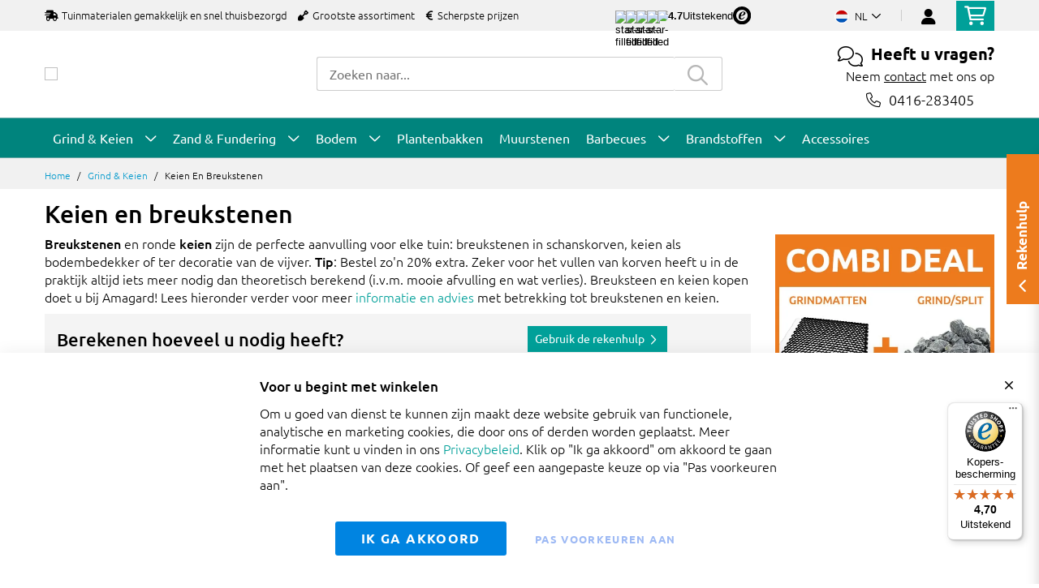

--- FILE ---
content_type: text/html; charset=UTF-8
request_url: https://www.amagard.com/nl/grind-keien/keien-en-breukstenen
body_size: 24462
content:
 <!doctype html><html lang="nl"><head ><script> var LOCALE = 'nl\u002DNL'; var BASE_URL = 'https\u003A\u002F\u002Fwww.amagard.com\u002Fnl\u002F'; var require = { 'baseUrl': 'https\u003A\u002F\u002Fwww.amagard.com\u002Fstatic\u002Fversion1.4.31\u002Ffrontend\u002FMageBig\u002Famagard_basic\u002Fnl_NL' };</script> <meta charset="utf-8"/>
<meta name="title" content="Keien &amp; breukstenen kopen? Groot assortiment keien &amp; breukstenen"/>
<meta name="description" content="Keien &amp; breukstenen voor elke tuin. 25+ soorten/formaten keien en breukstenen ✓ Advies op maat ✓ De goedkoopste in keien en breukstenen voor de tuin ✓ "/>
<meta name="keywords" content="Keien en breukstenen"/>
<meta name="robots" content="INDEX,FOLLOW"/>
<meta name="viewport" content="width=device-width, initial-scale=1, shrink-to-fit=no"/>
<meta name="format-detection" content="telephone=no"/>
<title>Keien &amp; breukstenen kopen? Groot assortiment keien &amp; breukstenen</title>
<link  rel="stylesheet" type="text/css"  media="all" href="https://www.amagard.com/static/version1.4.31/_cache/merged/1.4.31/e1fe6d19b565b37492c9318abe21fb89.min.css" />
<link  rel="stylesheet" type="text/css"  media="screen and (min-width: 768px)" href="https://www.amagard.com/static/version1.4.31/frontend/MageBig/amagard_basic/nl_NL/css/styles-l.min.css" />
<link  rel="stylesheet" type="text/css"  media="print" href="https://www.amagard.com/static/version1.4.31/frontend/MageBig/amagard_basic/nl_NL/css/print.min.css" />
<script  type="text/javascript"  src="https://www.amagard.com/static/version1.4.31/_cache/merged/1.4.31/c083d7dbea25103776fa33144a32fe95.min.js"></script>
<link  rel="canonical" href="https://www.amagard.com/nl/grind-keien/keien-en-breukstenen" />
<link  rel="icon" type="image/x-icon" href="https://www.amagard.com/media/favicon/websites/34/favicon-32x32_11.png" />
<link  rel="shortcut icon" type="image/x-icon" href="https://www.amagard.com/media/favicon/websites/34/favicon-32x32_11.png" />
<meta name="p:domain_verify" content="e7aa1d88b2a0f03c43a76eb8df4742ce"/>    <script type="text/x-magento-init">
        {
            "*": {
                "Magento_PageCache/js/form-key-provider": {
                    "isPaginationCacheEnabled":
                        0                }
            }
        }</script>   <!--Custom Style--> <link  rel="stylesheet" type="text/css"  media="all" href="https://www.amagard.com/static/version1.4.31/frontend/MageBig/amagard_basic/nl_NL/Grindnu_Transport/css/calculator.min.css" />  <script>    window.initLazyLoadFunction = function(isWait, callback) {
        let eventName,
            variables = arguments;
        eventName = !isWait ? ['load'] : ['keydown', 'mouseover', 'scroll', 'touchstart', 'wheel'];
        (function (events) {
            const initFunction = function () {
                events.forEach(function (eventType) {
                    window.removeEventListener(eventType, initFunction);
                });

                if (variables[2] !== undefined) {
                    callback(variables[2]);
                } else {
                    callback();
                }
            }
            events.forEach(function (eventType) {
                window.addEventListener(eventType, initFunction, {once: true, passive: true})
            })
        })(eventName);
    }</script>   <script type="text&#x2F;javascript">var script = document.createElement('script');
script.src = 'https://integrations.etrusted.com/applications/widget.js/v2';
script.async = true;
script.defer = true;
document.head.appendChild(script);</script>  <link rel="alternate" hreflang="nl-nl" href="https://www.amagard.com/nl/grind-keien/keien-en-breukstenen"/>
<link rel="alternate" hreflang="de-de" href="https://www.amagard.com/de/kies-und-gabionensteine/gabionensteine-bruchsteine"/>
<link rel="alternate" hreflang="nl-be" href="https://www.amagard.com/be/grind-keien/breukstenen-keien"/>
<link rel="alternate" hreflang="es-es" href="https://www.amagard.com/es/gravas-aridos-decorativos/rocallas-y-bolos-decorativos"/>
<link rel="alternate" hreflang="fr-be" href="https://www.amagard.com/be/fr/graviers-et-galets/pierres-a-gabion-et-grands-galets"/>
<link rel="alternate" hreflang="fr-fr" href="https://www.amagard.com/fr/graviers-et-galets/pierres-a-gabion-et-grands-galets"/>
<link rel="alternate" hreflang="de-at" href="https://www.amagard.com/at/kies-und-gabionensteine/gabionensteine-bruchsteine"/>
<link rel="alternate" hreflang="pt-pt" href="https://www.amagard.com/pt/gravilhas-e-aridos/pedras-decorativas"/></head><body data-container="body" data-mage-init='{"loaderAjax": {}, "loader": { "icon": "https://www.amagard.com/static/version1.4.31/frontend/MageBig/amagard_basic/nl_NL/images/loader-2.gif"}}' id="html-body" class="layout01 layout04 page-with-filter page-products categorypath-grind-keien-keien-en-breukstenen category-keien-en-breukstenen catalog-category-view page-layout-2columns-right"><div class="page-wrapper magebig-container">       <script type="text/x-magento-init">
    {
        "*": {
            "Magento_PageBuilder/js/widget-initializer": {
                "config": {"[data-content-type=\"slider\"][data-appearance=\"default\"]":{"Magento_PageBuilder\/js\/content-type\/slider\/appearance\/default\/widget":false},"[data-content-type=\"map\"]":{"Magento_PageBuilder\/js\/content-type\/map\/appearance\/default\/widget":false},"[data-content-type=\"row\"]":{"Magento_PageBuilder\/js\/content-type\/row\/appearance\/default\/widget":false},"[data-content-type=\"tabs\"]":{"Magento_PageBuilder\/js\/content-type\/tabs\/appearance\/default\/widget":false},"[data-content-type=\"slide\"]":{"Magento_PageBuilder\/js\/content-type\/slide\/appearance\/default\/widget":{"buttonSelector":".pagebuilder-slide-button","showOverlay":"hover","dataRole":"slide"}},"[data-content-type=\"banner\"]":{"Magento_PageBuilder\/js\/content-type\/banner\/appearance\/default\/widget":{"buttonSelector":".pagebuilder-banner-button","showOverlay":"hover","dataRole":"banner"}},"[data-content-type=\"buttons\"]":{"Magento_PageBuilder\/js\/content-type\/buttons\/appearance\/inline\/widget":false},"[data-content-type=\"products\"][data-appearance=\"carousel\"]":{"Magento_PageBuilder\/js\/content-type\/products\/appearance\/carousel\/widget":false}},
                "breakpoints": {"desktop":{"label":"Desktop","stage":true,"default":true,"class":"desktop-switcher","icon":"Magento_PageBuilder::css\/images\/switcher\/switcher-desktop.svg","conditions":{"min-width":"1024px"},"options":{"products":{"default":{"slidesToShow":"5"}}}},"tablet":{"conditions":{"max-width":"1024px","min-width":"768px"},"options":{"products":{"default":{"slidesToShow":"4"},"continuous":{"slidesToShow":"3"}}}},"mobile":{"label":"Mobile","stage":true,"class":"mobile-switcher","icon":"Magento_PageBuilder::css\/images\/switcher\/switcher-mobile.svg","media":"only screen and (max-width: 768px)","conditions":{"max-width":"768px","min-width":"640px"},"options":{"products":{"default":{"slidesToShow":"3"}}}},"mobile-small":{"conditions":{"max-width":"640px"},"options":{"products":{"default":{"slidesToShow":"2"},"continuous":{"slidesToShow":"1"}}}}}            }
        }
    }</script>  <script type="text/x-magento-init">
{
    "*": {
        "Magento_Theme/js/magebig": {
            "sticky_header": 1,
            "sticky_type": 0,
            "sticky_offset": 500,
            "sticky_add_cart": 0        }
    }
}</script> <script type="text/x-magento-init">
    {
        "*": {
            "mage/cookies": {
                "expires": null,
                "path": "\u002F",
                "domain": ".www.amagard.com",
                "secure": true,
                "lifetime": "86400"
            }
        }
    }</script>  <noscript><div class="message global noscript"><div class="content"><p><strong>JavaScript lijkt te zijn uitgeschakeld in uw browser.</strong> <span> Voor de beste gebruikerservaring, zorg ervoor dat javascript ingeschakeld is voor uw browser.</span></p></div></div></noscript>    <script> window.cookiesConfig = window.cookiesConfig || {}; window.cookiesConfig.secure = true; </script>  <script>    require.config({
        paths: {
            googleMaps: 'https\u003A\u002F\u002Fmaps.googleapis.com\u002Fmaps\u002Fapi\u002Fjs\u003Fv\u003D3.53\u0026key\u003D'
        },
        config: {
            'Magento_PageBuilder/js/utils/map': {
                style: '',
            },
            'Magento_PageBuilder/js/content-type/map/preview': {
                apiKey: '',
                apiKeyErrorMessage: 'You\u0020must\u0020provide\u0020a\u0020valid\u0020\u003Ca\u0020href\u003D\u0027https\u003A\u002F\u002Fwww.amagard.com\u002Fnl\u002Fadminhtml\u002Fsystem_config\u002Fedit\u002Fsection\u002Fcms\u002F\u0023cms_pagebuilder\u0027\u0020target\u003D\u0027_blank\u0027\u003EGoogle\u0020Maps\u0020API\u0020key\u003C\u002Fa\u003E\u0020to\u0020use\u0020a\u0020map.'
            },
            'Magento_PageBuilder/js/form/element/map': {
                apiKey: '',
                apiKeyErrorMessage: 'You\u0020must\u0020provide\u0020a\u0020valid\u0020\u003Ca\u0020href\u003D\u0027https\u003A\u002F\u002Fwww.amagard.com\u002Fnl\u002Fadminhtml\u002Fsystem_config\u002Fedit\u002Fsection\u002Fcms\u002F\u0023cms_pagebuilder\u0027\u0020target\u003D\u0027_blank\u0027\u003EGoogle\u0020Maps\u0020API\u0020key\u003C\u002Fa\u003E\u0020to\u0020use\u0020a\u0020map.'
            },
        }
    });</script><script>
    require.config({
        shim: {
            'Magento_PageBuilder/js/utils/map': {
                deps: ['googleMaps']
            }
        }
    });</script> <script data-cfasync="false" type="text&#x2F;javascript">window.isGdprCookieEnabled = true;

require(['Amasty_GdprFrontendUi/js/modal-show'], function (modalConfigInit) {
    modalConfigInit({"isDeclineEnabled":0,"barLocation":0,"policyText":"<p style=\"font-size: 13pt;\"><strong>Voor u begint met winkelen<\/strong><\/p>Om u goed van dienst te kunnen zijn maakt deze website gebruik van functionele, analytische en marketing cookies, die door ons of derden worden geplaatst. Meer informatie kunt u vinden in ons <a href=\"https:\/\/www.amagard.com\/nl\/privacybeleid\" target=\"_blank\" title=\"Privacybeleid\">Privacybeleid<\/a>. \nKlik op \"Ik ga akkoord\" om akkoord te gaan met het plaatsen van deze cookies. Of geef een aangepaste keuze op via \"Pas voorkeuren aan\".","firstShowProcess":"0","cssConfig":{"backgroundColor":null,"policyTextColor":null,"textColor":null,"titleColor":null,"linksColor":null,"acceptBtnColor":null,"acceptBtnColorHover":null,"acceptBtnTextColor":null,"acceptBtnTextColorHover":null,"acceptBtnOrder":null,"allowBtnTextColor":"#5284EC91","allowBtnTextColorHover":null,"allowBtnColor":null,"allowBtnColorHover":null,"allowBtnOrder":null,"declineBtnTextColorHover":null,"declineBtnColorHover":null,"declineBtnTextColor":null,"declineBtnColor":null,"declineBtnOrder":null},"isAllowCustomersCloseBar":true,"isPopup":false,"isModal":false,"className":"amgdprjs-bar-template","buttons":[{"label":"Ik ga akkoord","dataJs":"accept","class":"-allow -save","action":"allowCookies"},{"label":"Pas voorkeuren aan","dataJs":"settings","class":"-settings"}],"template":"<div role=\"alertdialog\"\n     class=\"modal-popup _show amgdprcookie-bar-container <% if (data.isPopup) { %>-popup<% } %>\"\n     data-amcookie-js=\"bar\"\n     aria-label=\"<%= phrase.cookieBar %>\"\n>\n    <div data-amgdprcookie-focus-start tabindex=\"0\">\n        <span tabindex=\"0\" class=\"amgdprcookie-focus-guard\" data-focus-to=\"last\"><\/span>\n        <% if (data.isAllowCustomersCloseBar){ %>\n        <button class=\"action-close\" data-amcookie-js=\"close-cookiebar\" type=\"button\">\n            <span data-bind=\"i18n: 'Close Cookie Bar'\"><\/span>\n        <\/button>\n        <% } %>\n        <div class=\"amgdprcookie-bar-block\">\n            <div id=\"amgdprcookie-policy-text\" class=\"amgdprcookie-policy\"><%= data.policyText %><\/div>\n            <div class=\"amgdprcookie-buttons-block\">\n                <% _.each(data.buttons, function(button) { %>\n                <button\n                    class=\"amgdprcookie-button <%= button.class %>\"\n                    disabled\n                    data-amgdprcookie-js=\"<%= button.dataJs %>\"\n                >\n                    <%= button.label %>\n                <\/button>\n                <% }); %>\n            <\/div>\n        <\/div>\n        <span tabindex=\"0\" class=\"amgdprcookie-focus-guard\" data-focus-to=\"first\"><\/span>\n    <\/div>\n<\/div>\n\n<style>\n    <% if(css.backgroundColor){ %>\n    .amgdprcookie-bar-container {\n        background-color: <%= css.backgroundColor %>\n    }\n    <% } %>\n    <% if(css.policyTextColor){ %>\n    .amgdprcookie-bar-container .amgdprcookie-policy {\n        color: <%= css.policyTextColor %>;\n    }\n    <% } %>\n    <% if(css.textColor){ %>\n    .amgdprcookie-bar-container .amgdprcookie-text {\n        color: <%= css.textColor %>;\n    }\n    <% } %>\n    <% if(css.titleColor){ %>\n    .amgdprcookie-bar-container .amgdprcookie-header {\n        color: <%= css.titleColor %>;\n    }\n    <% } %>\n    <% if(css.linksColor){ %>\n    .amgdprcookie-bar-container .amgdprcookie-link,\n    .amgdprcookie-bar-container .amgdprcookie-policy a {\n        color: <%= css.linksColor %>;\n    }\n    <% } %>\n    <% if(css.acceptBtnOrder || css.acceptBtnColor || css.acceptBtnTextColor){ %>\n    .amgdprcookie-bar-container .amgdprcookie-button.-save {\n        <% if(css.acceptBtnOrder) { %>order: <%= css.acceptBtnOrder %>; <% } %>\n        <% if(css.acceptBtnColor) { %>\n            background-color: <%= css.acceptBtnColor %>;\n            border-color: <%= css.acceptBtnColor %>;\n        <% } %>\n        <% if(css.acceptBtnTextColor) { %>color: <%= css.acceptBtnTextColor %>; <% } %>\n    }\n    <% } %>\n    <% if(css.acceptBtnColorHover || css.acceptBtnTextColorHover){ %>\n    .amgdprcookie-bar-container .amgdprcookie-button.-save:hover {\n        <% if(css.acceptBtnColorHover) { %>\n            background-color: <%= css.acceptBtnColorHover %>;\n            border-color: <%= css.acceptBtnColorHover %>;\n        <% } %>\n        <% if(css.acceptBtnTextColorHover) { %> color: <%= css.acceptBtnTextColorHover %>; <% } %>\n    }\n    <% } %>\n    <% if(css.allowBtnOrder || css.allowBtnColor || css.allowBtnTextColor){ %>\n    .amgdprcookie-bar-container .amgdprcookie-button.-settings {\n        <% if(css.allowBtnOrder) { %> order: <%= css.allowBtnOrder %>; <% } %>\n        <% if(css.allowBtnColor) { %>\n            background-color: <%= css.allowBtnColor %>;\n            border-color: <%= css.allowBtnColor %>;\n        <% } %>\n        <% if(css.allowBtnTextColor) { %> color: <%= css.allowBtnTextColor %>; <% } %>\n    }\n    <% } %>\n    <% if(css.allowBtnColorHover || css.allowBtnTextColorHover){ %>\n    .amgdprcookie-bar-container .amgdprcookie-button.-settings:hover {\n        <% if(css.allowBtnColorHover) { %>\n            background-color: <%= css.allowBtnColorHover %>;\n            border-color: <%= css.allowBtnColorHover %>;\n        <% } %>\n        <% if(css.allowBtnTextColorHover) { %> color: <%= css.allowBtnTextColorHover %>; <% } %>\n    }\n    <% } %>\n    <% if(css.declineBtnOrder || css.declineBtnColor || css.declineBtnTextColor){ %>\n    .amgdprcookie-bar-container .amgdprcookie-button.-decline {\n        <% if(css.declineBtnOrder) { %> order: <%= css.declineBtnOrder %>; <% } %>\n        <% if(css.declineBtnColor) { %>\n            background-color: <%= css.declineBtnColor %>;\n            border-color: <%= css.declineBtnColor %>;\n        <% } %>\n        <% if(css.declineBtnTextColor) { %> color: <%= css.declineBtnTextColor %>; <% } %>\n    }\n    <% } %>\n    <% if(css.declineBtnColorHover || css.declineBtnTextColorHover){ %>\n    .amgdprcookie-bar-container .amgdprcookie-button.-decline:hover {\n        <% if(css.declineBtnColorHover) { %>\n            background-color: <%= css.declineBtnColorHover %>;\n            border-color: <%= css.declineBtnColorHover %>;\n        <% } %>\n        <% if(css.declineBtnTextColorHover) { %> color: <%= css.declineBtnTextColorHover %>; <% } %>\n    }\n    <% } %>\n<\/style>\n"});
});</script> <script data-cfasync="false" type="text/x-magento-init">
        {
            "*": {
                "Magento_Ui/js/core/app": {"components":{"gdpr-cookie-modal":{"cookieText":"<p style=\"font-size: 13pt;\"><strong>Voor u begint met winkelen<\/strong><\/p>Om u goed van dienst te kunnen zijn maakt deze website gebruik van functionele, analytische en marketing cookies, die door ons of derden worden geplaatst. Meer informatie kunt u vinden in ons <a href=\"https:\/\/www.amagard.com\/nl\/privacybeleid\" target=\"_blank\" title=\"Privacybeleid\">Privacybeleid<\/a>. \nKlik op \"Ik ga akkoord\" om akkoord te gaan met het plaatsen van deze cookies. Of geef een aangepaste keuze op via \"Pas voorkeuren aan\".","firstShowProcess":"0","acceptBtnText":"Ik ga akkoord","declineBtnText":null,"settingsBtnText":"Pas voorkeuren aan","isDeclineEnabled":0,"isAllowCustomersCloseBar":true,"component":"Amasty_GdprFrontendUi\/js\/cookies","barType":0,"barLocation":0,"children":{"gdpr-cookie-settings-modal":{"component":"Amasty_GdprFrontendUi\/js\/modal\/cookie-settings"},"gdpr-cookie-information-modal":{"component":"Amasty_GdprFrontendUi\/js\/modal\/cookie-information"}}}}}            }
        }</script><!-- ko scope: 'gdpr-cookie-modal' --><!--ko template: getTemplate()--><!-- /ko --><!-- /ko --><style> .amgdprjs-bar-template { z-index: 999;  bottom: 0;  }</style>   <style> /*.mf-label-container {display: block;top:0;right: 0;left: 0;bottom: 0; width: 100%; height: 100%;}*/ .mf-label-container .mf-label {position: absolute; z-index: 2; width: fit-content;} .product.media .mf-label-container .mf-label {z-index: 9;} .mf-label-container .mf-label.mf-label-position-top-left {top: 0;left: 0;} .mf-label-container .mf-label.mf-label-position-top-center {top: 0; left: 50%; transform: translateX(-50%);} .mf-label-container .mf-label.mf-label-position-top-right {top: 0;right: 0;} .mf-label-container .mf-label.mf-label-position-center-left {top: 50%; transform: translateY(-50%); left: 0;} .mf-label-container .mf-label.mf-label-position-center {top: 50%; left: 50%; transform: translate(-50%, -50%);} .mf-label-container .mf-label.mf-label-position-center-right {top: 50%; transform: translateY(-50%); right: 0;} .mf-label-container .mf-label.mf-label-position-bottom-left {bottom: 0;left: 0;} .mf-label-container .mf-label.mf-label-position-bottom-center {bottom: 0;left: 50%; transform: translateX(-50%);} .mf-label-container .mf-label.mf-label-position-bottom-right {bottom: 0;right: 0;} .mf-label-container .mf-label.mf-label-position-top-center img, .mf-label-container .mf-label.mf-label-position-center img, .mf-label-container .mf-label.mf-label-position-bottom-center img {display: block; margin: 0 auto;} .mf-label-container .mf-label.mf-label-position-top-right img, .mf-label-container .mf-label.mf-label-position-center-right img, .mf-label-container .mf-label.mf-label-position-bottom-right img {float: right;} </style>   <script > window.MagefanJs = window.MagefanJs || {}; window.MagefanJs.ajax = function(options) { var xmlhttp = new XMLHttpRequest(); xmlhttp.onreadystatechange = function () { if (xmlhttp.readyState == XMLHttpRequest.DONE && xmlhttp.status == 200) { var data = xmlhttp.responseText; if (options.success) options.success(data); } }; xmlhttp.open(options.type, options.url, true); var requestHeader = Object.assign({}, { 'X-Requested-With': 'XMLHttpRequest', 'Content-type': 'application/x-www-form-urlencoded' }, options.requestHeader ? options.requestHeader : {}); for (var header in requestHeader) { xmlhttp.setRequestHeader(header, requestHeader[header]); } xmlhttp.send(options.data); }; </script> <noscript><iframe src="//www.googletagmanager.com/ns.html?id=GTM-5VM3WT4" height="0" width="0" style="display:none;visibility:hidden"></iframe></noscript><script type="text/x-magento-init">
    {"*":{"yireoGoogleTagManager":{"cookie_restriction_mode":"","attributes":[],"id":"GTM-5VM3WT4","debug":false}}}</script><header class="page-header"><div class="panel wrapper"><div class="panel header"> <a class="action skip contentarea" href="#contentarea"><span> Ga naar de inhoud</span></a></div></div> <div class="header-top-inner d-none d-md-block "><div class="container"><div class="row align-items-center header-top-row"><div class="d-none d-md-flex col-md-7 col-lg-6 col-xl-9 align-items-center justify-content-between">  <div class="welcome"><ul class="pl-0">
  <li class="d-inline-block mr-3"><i class="fas fa-shipping-fast mr-2"></i>Tuinmaterialen gemakkelijk en snel thuisbezorgd</li>
  <li class="d-none d-lg-inline-block mr-3"><i class="fas fa-shovel mr-2"></i>Grootste assortiment</li>
  <li class="d-none d-lg-inline-block mr-3"><i class="fas fa-euro-sign mr-2"></i>Scherpste prijzen</li>
</ul></div> <div class="trusted-stars-service-widget"><div class="wrapper"><div class="content" onclick="window.open('https://www.trstd.com/nl-nl/reviews/amagard-com-nl', 'trustedshops');"><div class="star-rating"><img src="https://integrations.etrusted.com/applications/trusted-stars-service-widget/2.9.0/assets/images/star-filled.svg" loading="lazy" alt="star-filled"><img src="https://integrations.etrusted.com/applications/trusted-stars-service-widget/2.9.0/assets/images/star-filled.svg" loading="lazy" alt="star-filled"><img src="https://integrations.etrusted.com/applications/trusted-stars-service-widget/2.9.0/assets/images/star-filled.svg" loading="lazy" alt="star-filled"><img src="https://integrations.etrusted.com/applications/trusted-stars-service-widget/2.9.0/assets/images/star-filled.svg" loading="lazy" alt="star-filled"> <div class="star-rating__fraction"><div class="star"><img src="https://integrations.etrusted.com/applications/trusted-stars-service-widget/2.9.0/assets/images/star-empty.svg" loading="lazy" alt="star-empty"></div><div class="star" style="width: 70%"><img src="https://integrations.etrusted.com/applications/trusted-stars-service-widget/2.9.0/assets/images/star-filled.svg" loading="lazy" alt="star-filled"></div></div></div><div class="grade-value">4.7</div><div class="grade-summary">Uitstekend</div><div class="logo"><img class="w-12" src="https://www.amagard.com/static/version1.4.31/frontend/MageBig/amagard_basic/nl_NL/Grindnu_Seo/images/etrusted-logo.svg" loading="lazy" alt="etrusted-logo"></div></div></div></div></div>  <div class="col-12 col-md-5 col-lg-6 col-xl-3"> <div class="row top-link-wrap align-items-md-end align-item-center justify-content-center justify-content-md-end"> <div class="col-auto top-links"><div class="language-topbar switcher language switcher-language" data-ui-id="language-switcher" id="switcher-language"><div class="lang-curr view-nl"><span class="title"><span class="lang-flag "><picture><source type="image/webp" srcset="https://www.amagard.com/static/version1.4.31/frontend/MageBig/amagard_basic/nl_NL/images/country/flag-nl.webp"><img src="https://www.amagard.com/static/version1.4.31/frontend/MageBig/amagard_basic/nl_NL/images/country/flag-nl.png" alt="flag-nl" width="40" height="22" loading="lazy" /></picture></span> <span class="lang-name">nl</span><i class="far fa-chevron-down"></i></span></div><div class="lang-list"><ul class="dropdown switcher-dropdown">  <li class="view switcher-option"><a href="/at/"><span class="lang-flag"><picture><source type="image/webp" srcset="https://www.amagard.com/static/version1.4.31/frontend/MageBig/amagard_basic/nl_NL/images/country/flag-at.webp"><img src="https://www.amagard.com/static/version1.4.31/frontend/MageBig/amagard_basic/nl_NL/images/country/flag-at.png" alt="flag-at" width="40" height="22" loading="lazy" /></picture></span> <span class="lang-name">at</span></a></li>   <li class="view switcher-option"><a href="/be/"><span class="lang-flag"><picture><source type="image/webp" srcset="https://www.amagard.com/static/version1.4.31/frontend/MageBig/amagard_basic/nl_NL/images/country/flag-be.webp"><img src="https://www.amagard.com/static/version1.4.31/frontend/MageBig/amagard_basic/nl_NL/images/country/flag-be.png" alt="flag-be" width="40" height="22" loading="lazy" /></picture></span> <span class="lang-name">be</span></a></li>   <li class="view switcher-option"><a href="/be/fr/"><span class="lang-flag"><picture><source type="image/webp" srcset="https://www.amagard.com/static/version1.4.31/frontend/MageBig/amagard_basic/nl_NL/images/country/flag-be.webp"><img src="https://www.amagard.com/static/version1.4.31/frontend/MageBig/amagard_basic/nl_NL/images/country/flag-be.png" alt="flag-be" width="40" height="22" loading="lazy" /></picture></span> <span class="lang-name">fr</span></a></li>   <li class="view switcher-option"><a href="/de/"><span class="lang-flag"><picture><source type="image/webp" srcset="https://www.amagard.com/static/version1.4.31/frontend/MageBig/amagard_basic/nl_NL/images/country/flag-de.webp"><img src="https://www.amagard.com/static/version1.4.31/frontend/MageBig/amagard_basic/nl_NL/images/country/flag-de.png" alt="flag-de" width="40" height="22" loading="lazy" /></picture></span> <span class="lang-name">de</span></a></li>   <li class="view switcher-option"><a href="/es/"><span class="lang-flag"><picture><source type="image/webp" srcset="https://www.amagard.com/static/version1.4.31/frontend/MageBig/amagard_basic/nl_NL/images/country/flag-es.webp"><img src="https://www.amagard.com/static/version1.4.31/frontend/MageBig/amagard_basic/nl_NL/images/country/flag-es.png" alt="flag-es" width="40" height="22" loading="lazy" /></picture></span> <span class="lang-name">es</span></a></li>   <li class="view switcher-option"><a href="/fr/"><span class="lang-flag"><picture><source type="image/webp" srcset="https://www.amagard.com/static/version1.4.31/frontend/MageBig/amagard_basic/nl_NL/images/country/flag-fr.webp"><img src="https://www.amagard.com/static/version1.4.31/frontend/MageBig/amagard_basic/nl_NL/images/country/flag-fr.png" alt="flag-fr" width="40" height="22" loading="lazy" /></picture></span> <span class="lang-name">fr</span></a></li>    <li class="view switcher-option"><a href="/pt/"><span class="lang-flag"><picture><source type="image/webp" srcset="https://www.amagard.com/static/version1.4.31/frontend/MageBig/amagard_basic/nl_NL/images/country/flag-pt.webp"><img src="https://www.amagard.com/static/version1.4.31/frontend/MageBig/amagard_basic/nl_NL/images/country/flag-pt.png" alt="flag-pt" width="40" height="22" loading="lazy" /></picture></span> <span class="lang-name">pt</span></a></li>   <li class="view switcher-option"><a href="/uk/"><span class="lang-flag"><picture><source type="image/webp" srcset="https://www.amagard.com/static/version1.4.31/frontend/MageBig/amagard_basic/nl_NL/images/country/flag-uk.webp"><img src="https://www.amagard.com/static/version1.4.31/frontend/MageBig/amagard_basic/nl_NL/images/country/flag-uk.png" alt="flag-uk" width="40" height="22" loading="lazy" /></picture></span> <span class="lang-name">uk</span></a></li> </ul></div></div></div> <!-- end country switch --><div class="col-auto top-links"><ul class="header links">  <li class="authorization-link" style="height: 18px; padding-top: 3px;"><a href="https://www.amagard.com/nl/customer/account/login/referer/aHR0cHM6Ly93d3cuYW1hZ2FyZC5jb20vbmwvZ3JpbmQta2VpZW4va2VpZW4tZW4tYnJldWtzdGVuZW4~/"><i class="fas fa-user" style="font-size: 20px; line-height: 16px;"></i></a></li> </ul></div><div class="cart-top-box d-none d-md-block"> <div class="minicart-action"><a class="action go-to-cart" href="https://www.amagard.com/nl/checkout/cart/" data-bind="scope: 'minicart_content'"><i class="far fa-shopping-cart"></i> <span class="counter qty empty" data-bind="css: { empty: !!getCartParam('summary_count') == false }, blockLoader: isLoading"><span class="counter-number"><!-- ko text: getCartParam('summary_count') --><!-- /ko --></span> <span class="counter-label"><!-- ko if: getCartParam('summary_count') --><!-- ko text: getCartParam('summary_count') --><!-- /ko --><!-- ko i18n: 'items' --><!-- /ko --><!-- /ko --></span></span></a></div><div data-block="minicart" class="minicart-wrapper minicart-slide mfp-hide"> <div class="block block-minicart empty" style="display: block;"><div id="minicart-content-wrapper" data-bind="scope: 'minicart_content'"><!-- ko template: getTemplate() --><!-- /ko --></div></div> <script>
        window
            .checkout = {"shoppingCartUrl":"https:\/\/www.amagard.com\/nl\/checkout\/cart\/","checkoutUrl":"https:\/\/www.amagard.com\/nl\/onestepcheckout\/","updateItemQtyUrl":"https:\/\/www.amagard.com\/nl\/checkout\/sidebar\/updateItemQty\/","removeItemUrl":"https:\/\/www.amagard.com\/nl\/checkout\/sidebar\/removeItem\/","imageTemplate":"Magento_Catalog\/product\/image_with_borders","baseUrl":"https:\/\/www.amagard.com\/nl\/","minicartMaxItemsVisible":5,"websiteId":"34","maxItemsToDisplay":10,"storeId":"34","storeGroupId":"34","customerLoginUrl":"https:\/\/www.amagard.com\/nl\/customer\/account\/login\/referer\/aHR0cHM6Ly93d3cuYW1hZ2FyZC5jb20vbmwvZ3JpbmQta2VpZW4va2VpZW4tZW4tYnJldWtzdGVuZW4~\/","isRedirectRequired":false,"autocomplete":"off","captcha":{"user_login":{"isCaseSensitive":false,"imageHeight":50,"imageSrc":"","refreshUrl":"https:\/\/www.amagard.com\/nl\/captcha\/refresh\/","isRequired":false,"timestamp":1769783927}}} ;</script><script type="text/x-magento-init">
        {
                "[data-block='minicart']": {
                    "Magento_Ui/js/core/app": {"components":{"minicart_content":{"children":{"subtotal.container":{"children":{"subtotal":{"children":{"subtotal.totals":{"config":{"display_cart_subtotal_incl_tax":1,"display_cart_subtotal_excl_tax":0,"template":"Magento_Tax\/checkout\/minicart\/subtotal\/totals"},"children":{"subtotal.totals.msrp":{"component":"Magento_Msrp\/js\/view\/checkout\/minicart\/subtotal\/totals","config":{"displayArea":"minicart-subtotal-hidden","template":"Magento_Msrp\/checkout\/minicart\/subtotal\/totals"}}},"component":"Magento_Tax\/js\/view\/checkout\/minicart\/subtotal\/totals"}},"component":"uiComponent","config":{"template":"Magento_Checkout\/minicart\/subtotal"}}},"component":"uiComponent","config":{"displayArea":"subtotalContainer"}},"item.renderer":{"component":"Magento_Checkout\/js\/view\/cart-item-renderer","config":{"displayArea":"defaultRenderer","template":"Magento_Checkout\/minicart\/item\/default"},"children":{"item.image":{"component":"Magento_Catalog\/js\/view\/image","config":{"template":"Magento_Catalog\/product\/image","displayArea":"itemImage"}},"checkout.cart.item.price.sidebar":{"component":"uiComponent","config":{"template":"Magento_Checkout\/minicart\/item\/price","displayArea":"priceSidebar"}}}},"freeproduct.item.renderer":{"component":"uiComponent","config":{"displayArea":"freeproductRenderer","template":"C4B_FreeProduct\/minicart\/item\/freeproduct"},"children":{"item.image":{"component":"Magento_Catalog\/js\/view\/image","config":{"template":"Magento_Catalog\/product\/image","displayArea":"itemImage"}}}},"extra_info":{"component":"uiComponent","config":{"displayArea":"extraInfo"}},"promotion":{"component":"uiComponent","config":{"displayArea":"promotion"}}},"config":{"itemRenderer":{"default":"defaultRenderer","simple":"defaultRenderer","virtual":"defaultRenderer","freeproduct_gift":"freeproductRenderer"},"template":"Magento_Checkout\/minicart\/content"},"component":"Magento_Checkout\/js\/view\/minicart"}},"types":[]}                },
                "*": {
                    "Magento_Ui/js/block-loader": "https://www.amagard.com/static/version1.4.31/frontend/MageBig/amagard_basic/nl_NL/images/loader-1.gif"
                }
            }</script></div></div></div></div></div></div></div><div class="header-main-content sticky-menu"><div class="container"><div class="header-main-inner header-horizontal"><div class="row align-items-center header-maininner-row"><div class="col-7 col-md-3 col-lg-3 col-logo text-center text-md-left"><div class="menu-logo"> <div class="logo-top d-table-cell ">    <div class="logo text-hide"> <a href="https://www.amagard.com/nl/" title="Amagard.com"><picture class="img-fluid"><source type="image/webp" srcset="https://www.amagard.com/media/logo/websites/41/logo-amagard-small.webp"><img class="img-fluid" src="https://www.amagard.com/media/logo/websites/41/logo-amagard-small.png" alt="Amagard.com" width="270" height="64" loading="lazy" /></picture></a> </div></div></div>  <div class="mb-navigation vertical-menu d-none d-md-block"><div class="title"><i class="mbi mbi-menu far fa-bars"></i> <span class="d-none d-md-block"><span class="vert-menu-trigger">Bekijk het</span> <span class="vert-menu-trigger-subject">Assortiment<i class="mbi far fa-chevron-down"></i></span></span></div><div class="navigation" data-action="navigation"><ul class="smartmenu magebig-nav"> <li class="level0 nav-1 level-top mega_left parent"><a href="https://www.amagard.com/nl/grind-keien" class="level-top"><span>Grind &amp; Keien</span></a><i class="mbi mbi-ios-arrow-down"></i><div class="simple-dropdown submenu show-sub" style="width: 270px; height:auto;"><div class="show-sub-content"><div class="mbmenu-block mbmenu-block-center menu-items col12-12 itemgrid itemgrid-4col"><ul class="level0"><li class="level1 item nav-1-1 level-top"><a href="https://www.amagard.com/nl/grind-keien/grind" class="level-top"><span>Grind</span></a></li><li class="level1 item nav-1-2 level-top"><a href="https://www.amagard.com/nl/grind-keien/siersplit" class="level-top"><span>Siersplit</span></a></li><li class="level1 item nav-1-3 level-top"><a href="https://www.amagard.com/nl/grind-keien/keien-en-breukstenen" class="level-top"><span>Keien en breukstenen</span></a></li><li class="level1 item nav-1-4 level-top"><a href="https://www.amagard.com/nl/grind-keien/schanskorven" class="level-top"><span>Schanskorven</span></a></li><li class="level1 item nav-1-5 level-top"><a href="https://www.amagard.com/nl/grind-keien/halfverharding" class="level-top"><span>Halfverharding</span></a></li><li class="level1 item nav-1-6 level-top"><a href="https://www.amagard.com/nl/grind-keien/worteldoek" class="level-top"><span>Worteldoek</span></a></li><li class="level1 item nav-1-7 level-top"><a href="https://www.amagard.com/nl/grind-keien/grondpennen" class="level-top"><span>Grondpennen</span></a></li><li class="level1 item nav-1-8 level-top"><a href="https://www.amagard.com/nl/grind-keien/grindmatten" class="level-top"><span>Grindmatten</span></a></li><li class="level1 item nav-1-9 level-top"><a href="https://www.amagard.com/nl/grind-keien/grasroosters" class="level-top"><span>Grasroosters</span></a></li><li class="level1 item nav-1-10 level-top"><a href="https://www.amagard.com/nl/grind-keien/kantopsluiting" class="level-top"><span>Kantopsluiting</span></a></li></ul></div></div></div></li><li class="level0 nav-2 level-top mega_left parent"><a href="https://www.amagard.com/nl/zand-en-fundering" class="level-top"><span>Zand &amp; Fundering</span></a><i class="mbi mbi-ios-arrow-down"></i><div class="simple-dropdown submenu show-sub" style="width: 270px; height:auto;"><div class="show-sub-content"><div class="mbmenu-block mbmenu-block-center menu-items col12-12 itemgrid itemgrid-4col"><ul class="level0"><li class="level1 item nav-2-1 level-top"><a href="https://www.amagard.com/nl/zand-en-fundering/straatzand" class="level-top"><span>Straatzand</span></a></li><li class="level1 item nav-2-2 level-top"><a href="https://www.amagard.com/nl/zand-en-fundering/ophoogzand" class="level-top"><span>Ophoogzand</span></a></li><li class="level1 item nav-2-3 level-top"><a href="https://www.amagard.com/nl/zand-en-fundering/speelzand" class="level-top"><span>Speelzand</span></a></li><li class="level1 item nav-2-4 level-top"><a href="https://www.amagard.com/nl/zand-en-fundering/betonzand" class="level-top"><span>Betonzand</span></a></li><li class="level1 item nav-2-5 level-top"><a href="https://www.amagard.com/nl/zand-en-fundering/metselzand" class="level-top"><span>Metselzand</span></a></li><li class="level1 item nav-2-6 level-top"><a href="https://www.amagard.com/nl/zand-en-fundering/drainagezand" class="level-top"><span>Drainagezand</span></a></li><li class="level1 item nav-2-7 level-top"><a href="https://www.amagard.com/nl/zand-en-fundering/valzand" class="level-top"><span>Valzand</span></a></li><li class="level1 item nav-2-8 level-top"><a href="https://www.amagard.com/nl/zand-en-fundering/instrooizand" class="level-top"><span>Instrooizand</span></a></li><li class="level1 item nav-2-9 level-top"><a href="https://www.amagard.com/nl/zand-en-fundering/inveegzand" class="level-top"><span>Inveegzand</span></a></li><li class="level1 item nav-2-10 level-top"><a href="https://www.amagard.com/nl/zand-en-fundering/inveegzand-zwart" class="level-top"><span>Inveegzand zwart</span></a></li><li class="level1 item nav-2-11 level-top"><a href="https://www.amagard.com/nl/zand-en-fundering/brekerzand" class="level-top"><span>Brekerzand</span></a></li><li class="level1 item nav-2-12 level-top"><a href="https://www.amagard.com/nl/zand-en-fundering/menggranulaat-gebroken-puin" class="level-top"><span>Menggranulaat</span></a></li><li class="level1 item nav-2-13 level-top"><a href="https://www.amagard.com/nl/zand-en-fundering/m3c-zand" class="level-top"><span>M3C Zand / Paardenbakzand</span></a></li><li class="level1 item nav-2-14 level-top"><a href="https://www.amagard.com/nl/zand-en-fundering/leemzand" class="level-top"><span>Leemzand</span></a></li><li class="level1 item nav-2-15 level-top"><a href="https://www.amagard.com/nl/zand-en-fundering/zilverzand" class="level-top"><span>Zilverzand</span></a></li></ul></div></div></div></li><li class="level0 nav-3 level-top mega_left parent"><a href="https://www.amagard.com/nl/bodem" class="level-top"><span>Bodem</span></a><i class="mbi mbi-ios-arrow-down"></i><div class="simple-dropdown submenu show-sub" style="width: 270px; height:auto;"><div class="show-sub-content"><div class="mbmenu-block mbmenu-block-center menu-items col12-12 itemgrid itemgrid-4col"><ul class="level0"><li class="level1 item nav-3-1 level-top"><a href="https://www.amagard.com/nl/bodem/potgrond" class="level-top"><span>Potgrond</span></a></li><li class="level1 item nav-3-2 level-top"><a href="https://www.amagard.com/nl/bodem/groencompost" class="level-top"><span>Groencompost</span></a></li><li class="level1 item nav-3-3 level-top"><a href="https://www.amagard.com/nl/bodem/wormenhumus" class="level-top"><span>Wormenhumus</span></a></li><li class="level1 item nav-3-4 level-top"><a href="https://www.amagard.com/nl/bodem/bomengrond" class="level-top"><span>Bomengrond</span></a></li><li class="level1 item nav-3-5 level-top"><a href="https://www.amagard.com/nl/bodem/tuinaarde" class="level-top"><span>Tuinaarde</span></a></li><li class="level1 item nav-3-6 level-top"><a href="https://www.amagard.com/nl/bodem/boomschors" class="level-top"><span>Boomschors Frans</span></a></li><li class="level1 item nav-3-7 level-top"><a href="https://www.amagard.com/nl/bodem/kalkmest" class="level-top"><span>Kalkmest (Gazonkalk)</span></a></li><li class="level1 item nav-3-8 level-top"><a href="https://www.amagard.com/nl/bodem/steenmeel" class="level-top"><span>Steenmeel</span></a></li><li class="level1 item nav-3-9 level-top"><a href="https://www.amagard.com/nl/bodem/prairie-lava" class="level-top"><span>Prairie lava </span></a></li></ul></div></div></div></li><li class="level0 nav-4 level-top"><a href="https://www.amagard.com/nl/plantenbakken" class="level-top"><span>Plantenbakken</span></a></li><li class="level0 nav-5 level-top"><a href="https://www.amagard.com/nl/muurstenen" class="level-top"><span>Muurstenen</span></a></li><li class="level0 nav-6 level-top mega_left parent"><a href="https://www.amagard.com/nl/kamado-bbq" class="level-top"><span>Barbecues</span></a><i class="mbi mbi-ios-arrow-down"></i><div class="simple-dropdown submenu show-sub" style="width: 270px; height:auto;"><div class="show-sub-content"><div class="mbmenu-block mbmenu-block-center menu-items col12-12 itemgrid itemgrid-4col"><ul class="level0"><li class="level1 item nav-6-1 level-top"><a href="https://www.amagard.com/nl/kamado-bbq/the-columbus-kamado" class="level-top"><span>The Columbus Kamado</span></a></li><li class="level1 item nav-6-2 level-top"><a href="https://www.amagard.com/nl/kamado-bbq/yakiniku-kamado" class="level-top"><span>Yakiniku Kamado</span></a></li><li class="level1 item nav-6-3 level-top"><a href="https://www.amagard.com/nl/kamado-bbq/kamado-accessoires" class="level-top"><span>Kamado accessoires</span></a></li></ul></div></div></div></li><li class="level0 nav-7 level-top mega_left parent"><a href="https://www.amagard.com/nl/brandstoffen" class="level-top"><span>Brandstoffen</span></a><i class="mbi mbi-ios-arrow-down"></i><div class="simple-dropdown submenu show-sub" style="width: 270px; height:auto;"><div class="show-sub-content"><div class="mbmenu-block mbmenu-block-center menu-items col12-12 itemgrid itemgrid-4col"><ul class="level0"><li class="level1 item nav-7-1 level-top"><a href="https://www.amagard.com/nl/brandstoffen/haardhout" class="level-top"><span>Haardhout</span></a></li><li class="level1 item nav-7-2 level-top"><a href="https://www.amagard.com/nl/brandstoffen/houtpellets" class="level-top"><span>Houtpellets</span></a></li></ul></div></div></div></li><li class="level0 nav-8 level-top"><a href="https://www.amagard.com/nl/accessoires" class="level-top"><span>Accessoires</span></a></li>  </ul></div></div></div><div class="pl-0 col-5 d-flex d-md-none justify-content-end align-items-center"><!-- start country switch -->  <div class="language-topbar switcher language switcher-language mr-2" data-ui-id="language-switcher" id="switcher-language"><div class="lang-curr view-nl"><span class="title"><span class="lang-flag "><picture><source type="image/webp" srcset="https://www.amagard.com/static/version1.4.31/frontend/MageBig/amagard_basic/nl_NL/images/country/flag-nl.webp"><img src="https://www.amagard.com/static/version1.4.31/frontend/MageBig/amagard_basic/nl_NL/images/country/flag-nl.png" alt="flag-nl" width="40" height="22" loading="lazy" /></picture></span> <i class="far fa-chevron-down pl-0"></i></span></div><div class="lang-list"><ul class="dropdown switcher-dropdown">  <li class="view switcher-option"><a href="/at/"><span class="lang-flag"><picture><source type="image/webp" srcset="https://www.amagard.com/static/version1.4.31/frontend/MageBig/amagard_basic/nl_NL/images/country/flag-at.webp"><img src="https://www.amagard.com/static/version1.4.31/frontend/MageBig/amagard_basic/nl_NL/images/country/flag-at.png" alt="flag-at" width="40" height="22" loading="lazy" /></picture></span> <span class="lang-name">at</span></a></li>   <li class="view switcher-option"><a href="/be/"><span class="lang-flag"><picture><source type="image/webp" srcset="https://www.amagard.com/static/version1.4.31/frontend/MageBig/amagard_basic/nl_NL/images/country/flag-be.webp"><img src="https://www.amagard.com/static/version1.4.31/frontend/MageBig/amagard_basic/nl_NL/images/country/flag-be.png" alt="flag-be" width="40" height="22" loading="lazy" /></picture></span> <span class="lang-name">be</span></a></li>   <li class="view switcher-option"><a href="/be/fr/"><span class="lang-flag"><picture><source type="image/webp" srcset="https://www.amagard.com/static/version1.4.31/frontend/MageBig/amagard_basic/nl_NL/images/country/flag-be.webp"><img src="https://www.amagard.com/static/version1.4.31/frontend/MageBig/amagard_basic/nl_NL/images/country/flag-be.png" alt="flag-be" width="40" height="22" loading="lazy" /></picture></span> <span class="lang-name">fr</span></a></li>   <li class="view switcher-option"><a href="/de/"><span class="lang-flag"><picture><source type="image/webp" srcset="https://www.amagard.com/static/version1.4.31/frontend/MageBig/amagard_basic/nl_NL/images/country/flag-de.webp"><img src="https://www.amagard.com/static/version1.4.31/frontend/MageBig/amagard_basic/nl_NL/images/country/flag-de.png" alt="flag-de" width="40" height="22" loading="lazy" /></picture></span> <span class="lang-name">de</span></a></li>   <li class="view switcher-option"><a href="/es/"><span class="lang-flag"><picture><source type="image/webp" srcset="https://www.amagard.com/static/version1.4.31/frontend/MageBig/amagard_basic/nl_NL/images/country/flag-es.webp"><img src="https://www.amagard.com/static/version1.4.31/frontend/MageBig/amagard_basic/nl_NL/images/country/flag-es.png" alt="flag-es" width="40" height="22" loading="lazy" /></picture></span> <span class="lang-name">es</span></a></li>   <li class="view switcher-option"><a href="/fr/"><span class="lang-flag"><picture><source type="image/webp" srcset="https://www.amagard.com/static/version1.4.31/frontend/MageBig/amagard_basic/nl_NL/images/country/flag-fr.webp"><img src="https://www.amagard.com/static/version1.4.31/frontend/MageBig/amagard_basic/nl_NL/images/country/flag-fr.png" alt="flag-fr" width="40" height="22" loading="lazy" /></picture></span> <span class="lang-name">fr</span></a></li>    <li class="view switcher-option"><a href="/pt/"><span class="lang-flag"><picture><source type="image/webp" srcset="https://www.amagard.com/static/version1.4.31/frontend/MageBig/amagard_basic/nl_NL/images/country/flag-pt.webp"><img src="https://www.amagard.com/static/version1.4.31/frontend/MageBig/amagard_basic/nl_NL/images/country/flag-pt.png" alt="flag-pt" width="40" height="22" loading="lazy" /></picture></span> <span class="lang-name">pt</span></a></li>   <li class="view switcher-option"><a href="/uk/"><span class="lang-flag"><picture><source type="image/webp" srcset="https://www.amagard.com/static/version1.4.31/frontend/MageBig/amagard_basic/nl_NL/images/country/flag-uk.webp"><img src="https://www.amagard.com/static/version1.4.31/frontend/MageBig/amagard_basic/nl_NL/images/country/flag-uk.png" alt="flag-uk" width="40" height="22" loading="lazy" /></picture></span> <span class="lang-name">uk</span></a></li> </ul></div></div> <!-- end country switch --> <a href="https://www.amagard.com/nl/customer/account/" class="anchor-account"><i class="fal fa-user ml-3"></i></a> </div><div class="col-md-5 col-lg-5 col-xl-6 col-search d-none d-md-block"><div class="top-search-wrap mfp-with-anim">  <div class="block block-search"><div class="block block-title"><strong>Zoeken</strong></div><div class="block block-content"><form class="form minisearch" id="search_mini_form" action="https://www.amagard.com/nl/catalogsearch/result/" method="get"><div class="field search"><label class="label" for="search" data-role="minisearch-label"><span>Zoeken</span></label> <div class="control"><input id="search" type="text" name="q" value="" placeholder="Zoeken naar..." class="input-text" maxlength="128" role="combobox" aria-haspopup="false" aria-expanded="false" aria-autocomplete="both" autocomplete="off" /><div id="search_autocomplete" class="search-autocomplete"></div> <div data-bind="scope: 'ajaxsearch_form'"><!-- ko template: getTemplate() --><!-- /ko --></div><script type="text/x-magento-init">
{
    "*": {
        "Magento_Ui/js/core/app": {
            "components": {
                "ajaxsearch_form": {
                    "component": "MageBig_AjaxSearch/js/autocomplete",
                    "config": {
                        "url": "https://www.amagard.com/nl/magebig_ajaxsearch/ajax/index/",
                        "lifetime": 60,
                        "searchFormSelector": "#search_mini_form",
                        "searchButtonSelector": "button.search",
                        "inputSelector": ".minisearch input.input-text",
                        "searchDelay": 800,
                        "storeCode": "amagard_nl",
                        "currencyCode": "EUR"
                    }
                }
            }
        }
    }
}</script></div></div><div class="actions"><button type="submit" title="Zoeken" class="action search" disabled="disabled"><span class="far fa-search"></span></button></div></form></div></div></div></div><div class="col-12 col-md-4 col-lg-4 col-xl-3 col-btn-actions-desktop d-none d-md-block"><div class="header-content-action row no-gutters"><div class="header-content-action row no-gutters"><div class="col"><div class="contact-block-header"><div class="header-questions"><span class="fal fa-comments"></span>Heeft u vragen?</div><div class="header-contact">Neem <a href="https://www.amagard.com/nl/contact-help">contact</a> met ons op</div> <div class="header-phone" style="text-align: center; margin-top: 5px;"><div class="contact-icon" style="font-size: 18px!important;"><i class="fal fa-phone">&nbsp;</i></div><div class="costumer-service-link"><a href="tel:0416-283405">0416-283405</a></div></div></div></div></div></div></div></div></div></div></div><div class="header-menu-content d-none d-md-block"><div class="container"><div class="menu-container"> <div class="row align-items-center"><div class="col-12">  <div class="horizontal-menu navigation"><ul class="smartmenu magebig-nav"> <li class="level0 nav-1 level-top mega_left parent"><a href="https://www.amagard.com/nl/grind-keien" class="level-top"><span>Grind &amp; Keien</span></a><i class="mbi mbi-ios-arrow-down"></i><div class="simple-dropdown submenu show-sub" style="width: 270px; height:auto;"><div class="show-sub-content"><div class="mbmenu-block mbmenu-block-center menu-items col12-12 itemgrid itemgrid-4col"><ul class="level0"><li class="level1 item nav-1-1 level-top"><a href="https://www.amagard.com/nl/grind-keien/grind" class="level-top"><span>Grind</span></a></li><li class="level1 item nav-1-2 level-top"><a href="https://www.amagard.com/nl/grind-keien/siersplit" class="level-top"><span>Siersplit</span></a></li><li class="level1 item nav-1-3 level-top"><a href="https://www.amagard.com/nl/grind-keien/keien-en-breukstenen" class="level-top"><span>Keien en breukstenen</span></a></li><li class="level1 item nav-1-4 level-top"><a href="https://www.amagard.com/nl/grind-keien/schanskorven" class="level-top"><span>Schanskorven</span></a></li><li class="level1 item nav-1-5 level-top"><a href="https://www.amagard.com/nl/grind-keien/halfverharding" class="level-top"><span>Halfverharding</span></a></li><li class="level1 item nav-1-6 level-top"><a href="https://www.amagard.com/nl/grind-keien/worteldoek" class="level-top"><span>Worteldoek</span></a></li><li class="level1 item nav-1-7 level-top"><a href="https://www.amagard.com/nl/grind-keien/grondpennen" class="level-top"><span>Grondpennen</span></a></li><li class="level1 item nav-1-8 level-top"><a href="https://www.amagard.com/nl/grind-keien/grindmatten" class="level-top"><span>Grindmatten</span></a></li><li class="level1 item nav-1-9 level-top"><a href="https://www.amagard.com/nl/grind-keien/grasroosters" class="level-top"><span>Grasroosters</span></a></li><li class="level1 item nav-1-10 level-top"><a href="https://www.amagard.com/nl/grind-keien/kantopsluiting" class="level-top"><span>Kantopsluiting</span></a></li></ul></div></div></div></li><li class="level0 nav-2 level-top mega_left parent"><a href="https://www.amagard.com/nl/zand-en-fundering" class="level-top"><span>Zand &amp; Fundering</span></a><i class="mbi mbi-ios-arrow-down"></i><div class="simple-dropdown submenu show-sub" style="width: 270px; height:auto;"><div class="show-sub-content"><div class="mbmenu-block mbmenu-block-center menu-items col12-12 itemgrid itemgrid-4col"><ul class="level0"><li class="level1 item nav-2-1 level-top"><a href="https://www.amagard.com/nl/zand-en-fundering/straatzand" class="level-top"><span>Straatzand</span></a></li><li class="level1 item nav-2-2 level-top"><a href="https://www.amagard.com/nl/zand-en-fundering/ophoogzand" class="level-top"><span>Ophoogzand</span></a></li><li class="level1 item nav-2-3 level-top"><a href="https://www.amagard.com/nl/zand-en-fundering/speelzand" class="level-top"><span>Speelzand</span></a></li><li class="level1 item nav-2-4 level-top"><a href="https://www.amagard.com/nl/zand-en-fundering/betonzand" class="level-top"><span>Betonzand</span></a></li><li class="level1 item nav-2-5 level-top"><a href="https://www.amagard.com/nl/zand-en-fundering/metselzand" class="level-top"><span>Metselzand</span></a></li><li class="level1 item nav-2-6 level-top"><a href="https://www.amagard.com/nl/zand-en-fundering/drainagezand" class="level-top"><span>Drainagezand</span></a></li><li class="level1 item nav-2-7 level-top"><a href="https://www.amagard.com/nl/zand-en-fundering/valzand" class="level-top"><span>Valzand</span></a></li><li class="level1 item nav-2-8 level-top"><a href="https://www.amagard.com/nl/zand-en-fundering/instrooizand" class="level-top"><span>Instrooizand</span></a></li><li class="level1 item nav-2-9 level-top"><a href="https://www.amagard.com/nl/zand-en-fundering/inveegzand" class="level-top"><span>Inveegzand</span></a></li><li class="level1 item nav-2-10 level-top"><a href="https://www.amagard.com/nl/zand-en-fundering/inveegzand-zwart" class="level-top"><span>Inveegzand zwart</span></a></li><li class="level1 item nav-2-11 level-top"><a href="https://www.amagard.com/nl/zand-en-fundering/brekerzand" class="level-top"><span>Brekerzand</span></a></li><li class="level1 item nav-2-12 level-top"><a href="https://www.amagard.com/nl/zand-en-fundering/menggranulaat-gebroken-puin" class="level-top"><span>Menggranulaat</span></a></li><li class="level1 item nav-2-13 level-top"><a href="https://www.amagard.com/nl/zand-en-fundering/m3c-zand" class="level-top"><span>M3C Zand / Paardenbakzand</span></a></li><li class="level1 item nav-2-14 level-top"><a href="https://www.amagard.com/nl/zand-en-fundering/leemzand" class="level-top"><span>Leemzand</span></a></li><li class="level1 item nav-2-15 level-top"><a href="https://www.amagard.com/nl/zand-en-fundering/zilverzand" class="level-top"><span>Zilverzand</span></a></li></ul></div></div></div></li><li class="level0 nav-3 level-top mega_left parent"><a href="https://www.amagard.com/nl/bodem" class="level-top"><span>Bodem</span></a><i class="mbi mbi-ios-arrow-down"></i><div class="simple-dropdown submenu show-sub" style="width: 270px; height:auto;"><div class="show-sub-content"><div class="mbmenu-block mbmenu-block-center menu-items col12-12 itemgrid itemgrid-4col"><ul class="level0"><li class="level1 item nav-3-1 level-top"><a href="https://www.amagard.com/nl/bodem/potgrond" class="level-top"><span>Potgrond</span></a></li><li class="level1 item nav-3-2 level-top"><a href="https://www.amagard.com/nl/bodem/groencompost" class="level-top"><span>Groencompost</span></a></li><li class="level1 item nav-3-3 level-top"><a href="https://www.amagard.com/nl/bodem/wormenhumus" class="level-top"><span>Wormenhumus</span></a></li><li class="level1 item nav-3-4 level-top"><a href="https://www.amagard.com/nl/bodem/bomengrond" class="level-top"><span>Bomengrond</span></a></li><li class="level1 item nav-3-5 level-top"><a href="https://www.amagard.com/nl/bodem/tuinaarde" class="level-top"><span>Tuinaarde</span></a></li><li class="level1 item nav-3-6 level-top"><a href="https://www.amagard.com/nl/bodem/boomschors" class="level-top"><span>Boomschors Frans</span></a></li><li class="level1 item nav-3-7 level-top"><a href="https://www.amagard.com/nl/bodem/kalkmest" class="level-top"><span>Kalkmest (Gazonkalk)</span></a></li><li class="level1 item nav-3-8 level-top"><a href="https://www.amagard.com/nl/bodem/steenmeel" class="level-top"><span>Steenmeel</span></a></li><li class="level1 item nav-3-9 level-top"><a href="https://www.amagard.com/nl/bodem/prairie-lava" class="level-top"><span>Prairie lava </span></a></li></ul></div></div></div></li><li class="level0 nav-4 level-top"><a href="https://www.amagard.com/nl/plantenbakken" class="level-top"><span>Plantenbakken</span></a></li><li class="level0 nav-5 level-top"><a href="https://www.amagard.com/nl/muurstenen" class="level-top"><span>Muurstenen</span></a></li><li class="level0 nav-6 level-top mega_left parent"><a href="https://www.amagard.com/nl/kamado-bbq" class="level-top"><span>Barbecues</span></a><i class="mbi mbi-ios-arrow-down"></i><div class="simple-dropdown submenu show-sub" style="width: 270px; height:auto;"><div class="show-sub-content"><div class="mbmenu-block mbmenu-block-center menu-items col12-12 itemgrid itemgrid-4col"><ul class="level0"><li class="level1 item nav-6-1 level-top"><a href="https://www.amagard.com/nl/kamado-bbq/the-columbus-kamado" class="level-top"><span>The Columbus Kamado</span></a></li><li class="level1 item nav-6-2 level-top"><a href="https://www.amagard.com/nl/kamado-bbq/yakiniku-kamado" class="level-top"><span>Yakiniku Kamado</span></a></li><li class="level1 item nav-6-3 level-top"><a href="https://www.amagard.com/nl/kamado-bbq/kamado-accessoires" class="level-top"><span>Kamado accessoires</span></a></li></ul></div></div></div></li><li class="level0 nav-7 level-top mega_left parent"><a href="https://www.amagard.com/nl/brandstoffen" class="level-top"><span>Brandstoffen</span></a><i class="mbi mbi-ios-arrow-down"></i><div class="simple-dropdown submenu show-sub" style="width: 270px; height:auto;"><div class="show-sub-content"><div class="mbmenu-block mbmenu-block-center menu-items col12-12 itemgrid itemgrid-4col"><ul class="level0"><li class="level1 item nav-7-1 level-top"><a href="https://www.amagard.com/nl/brandstoffen/haardhout" class="level-top"><span>Haardhout</span></a></li><li class="level1 item nav-7-2 level-top"><a href="https://www.amagard.com/nl/brandstoffen/houtpellets" class="level-top"><span>Houtpellets</span></a></li></ul></div></div></div></li><li class="level0 nav-8 level-top"><a href="https://www.amagard.com/nl/accessoires" class="level-top"><span>Accessoires</span></a></li>  </ul></div></div></div></div></div></div><div class="col-12 d-block d-md-none mobile-nav"><div class="mobile-menu-trigger"><div class="mob-menu-trigger-icon"><button type="button" class="btn-nav mb-toggle-switch mb-toggle-switch__htx"><span></span></button></div></div><div class="btn-nav mob-menu-trigger-text">Bekijk het assortiment</div></div> <div class="col-12 d-block d-md-none mobile-usp"><ul class="pl-0 slick-slider-auto">
<li class="item"><i class="fas fa-shipping-fast mr-2"></i>Tuinmaterialen makkelijk en snel thuisbezorgd</li>
<li class="item"><i class="fas fa-messages mr-2"></i>Vragen? Altijd snel en vakkundig antwoord</li>
<li class="item"><i class="fas fa-credit-card mr-2"></i>Betaal met o.a. Ideal, creditcard of achteraf</li>
<li class="item"><i class="fas fa-check mr-2"></i>Meer dan 17 jaar ervaring</li>
</ul></div>  <div class="d-block d-md-none col-btn-actions"><div class="header-content-action row no-gutters"><div class="btn-nav-mobile col"><button type="button" class="btn-nav mb-toggle-switch mb-toggle-switch__htx"><span></span></button> <div class="menu-btn-text">Menu</div></div><div class="btn-search-mobile col"><i class="fal fa-search"></i> <div class="menu-btn-text">Zoeken</div></div><div class="col col-cart"><div class="minicart-action"><a class="action go-to-cart" href="https://www.amagard.com/nl/checkout/cart/" data-bind="scope: 'minicart_content'"><i class="fal fa-shopping-cart"></i> <span class="counter qty empty" data-bind="css: { empty: !!getCartParam('summary_count') == false }, blockLoader: isLoading"><span class="counter-number"><!-- ko text: getCartParam('summary_count') -->0 <!-- /ko --></span> <span class="counter-label"><!-- ko if: getCartParam('summary_count') --><!-- /ko --></span></span></a></div><div class="menu-btn-text">Winkelwagen</div></div><div class="btn-nav-contact col"><a href="https://www.amagard.com/nl/contact-help"><i class="fal fa-comments"></i></a> <div class="menu-btn-text">Contact</div></div></div></div><div class="header content">  </div></header>  <div class="wrapper-breadcrums"><div class="breadcrumbs container"><ul class="items"> <li class="item home"> <a href="https://www.amagard.com/nl/" title="Ga naar homepagina">Home</a> </li>  <li class="item category729"> <a href="https://www.amagard.com/nl/grind-keien" title="">Grind &amp; Keien</a> </li>  <li class="item category742"> <span class="last">Keien en breukstenen</span> </li> </ul></div></div><main id="maincontent" class="page-main"> <div id="contentarea" tabindex="-1"></div><div class="container main-container">  <div class="page-title-wrapper"><h1 class="page-title"  id="page-title-heading" ><span class="base" data-ui-id="page-title-wrapper" >Keien en breukstenen</span></h1> </div><div class="category-view">  </div><div class="page messaging"> <div data-placeholder="messages"></div> <div data-bind="scope: 'messages'" class="messages-wrap"><!-- ko if: cookieMessages && cookieMessages.length > 0 --><div role="alert" data-bind="foreach: { data: cookieMessages, as: 'message'}" class="messages cookie-mess"><div data-bind="attr: { class: 'message-' + message.type + ' ' + message.type + ' message', 'data-ui-id': 'message-' + message.type }"><div data-bind="html: $parent.prepareMessageForHtml(message.text)"></div></div></div><!-- /ko --><!-- ko if: messages().messages && messages().messages.length > 0 --><div role="alert" data-bind="foreach: { data: messages().messages, as: 'message' }" class="messages default-mess"><div data-bind="attr: { class: 'message-' + message.type + ' ' + message.type + ' message', 'data-ui-id': 'message-' + message.type }"><div data-bind="html: $parent.prepareMessageForHtml(message.text)"></div></div></div><!-- /ko --></div><script type="text/x-magento-init">
    {
        "*": {
            "Magento_Ui/js/core/app": {
                "components": {
                        "messages": {
                            "component": "Magento_Theme/js/view/messages"
                        }
                    }
                }
            }
    }</script></div><div class="columns row"><div class="main-wrap col-12 col-lg-8 col-xl-9 order-1 order-md-2"><div class="column main">  <div data-mage-init='{"expand-text-toggle": {}}'  class="category-cms"><div class="content"><p><strong>Breukstenen</strong> en ronde <strong>keien</strong> zijn de perfecte aanvulling voor elke tuin: breukstenen in schanskorven, keien als bodembedekker of ter decoratie van de vijver. <strong>Tip</strong>: Bestel zo'n 20% extra. Zeker voor het vullen van korven heeft u in de praktijk altijd iets meer nodig dan theoretisch berekend (i.v.m. mooie afvulling en wat verlies). Breuksteen en keien kopen doet u bij Amagard! Lees hieronder verder voor meer <a href="#breuksteenofkeien" title="informatie en advies">informatie en advies</a> met betrekking tot breukstenen en keien.</p>
 <div class="widget block block-static-block"><div class="d-none d-lg-block">
  <div class="selling-feature-sidebar">
    <div class="row">
      <div class="col-lg-8 col-xl-8">
        <h2 style="font-size: 22px; margin-top: 2px; margin-bottom: 0;">Berekenen hoeveel u nodig heeft?</h2>
      </div>
      <div class="col-lg-4 col-xl-4"><a href="#" onclick="expandCalculation();"><button style="background-color: #00a099; font-size: 14px; color: white; border-radius: 0px; padding: 5px 8px;" type="button"> Gebruik de rekenhulp <i class="far fa-chevron-right" style="color: white; margin-left: 3px; font-size: 14px; position: relative; top: 1px; min-width: inherit;"> </i></button></a></div>
    </div>
  </div>
</div></div></div></div><input name="form_key" type="hidden" value="2341A5mtiZAY4EZQ" /> <div id="authenticationPopup" data-bind="scope:'authenticationPopup'" style="display: none;"><script>
        window
            .authenticationPopup = {"autocomplete":"off","customerRegisterUrl":"https:\/\/www.amagard.com\/nl\/customer\/account\/create\/","customerForgotPasswordUrl":"https:\/\/www.amagard.com\/nl\/customer\/account\/forgotpassword\/","baseUrl":"https:\/\/www.amagard.com\/nl\/","customerLoginUrl":"https:\/\/www.amagard.com\/nl\/customer\/ajax\/login\/"} ;</script><!-- ko template: getTemplate() --><!-- /ko --><script type="text/x-magento-init">
        {
            "#authenticationPopup": {
                "Magento_Ui/js/core/app": {"components":{"authenticationPopup":{"component":"Magento_Customer\/js\/view\/authentication-popup","children":{"messages":{"component":"Magento_Ui\/js\/view\/messages","displayArea":"messages"},"captcha":{"component":"Magento_Captcha\/js\/view\/checkout\/loginCaptcha","displayArea":"additional-login-form-fields","formId":"user_login","configSource":"checkout"},"cloudflare-turnstile":{"component":"PixelOpen_CloudflareTurnstile\/js\/view\/turnstile","displayArea":"additional-login-form-fields","action":"login-ajax","configSource":"turnstileConfig","autoRendering":false}}}}}            },
            "*": {
                "Magento_Ui/js/block-loader": "https://www.amagard.com/static/version1.4.31/frontend/MageBig/amagard_basic/nl_NL/images/loader-1.gif"
            }
        }</script></div> <script type="text/x-magento-init">
    {
        "*": {
            "Magento_Customer/js/section-config": {
                "sections": {"stores\/store\/switch":["*"],"stores\/store\/switchrequest":["*"],"directory\/currency\/switch":["*"],"*":["messages"],"customer\/account\/logout":["*","recently_viewed_product","recently_compared_product","persistent"],"customer\/account\/loginpost":["*"],"customer\/account\/createpost":["*"],"customer\/account\/editpost":["*"],"customer\/ajax\/login":["checkout-data","cart","captcha"],"catalog\/product_compare\/add":["compare-products"],"catalog\/product_compare\/remove":["compare-products"],"catalog\/product_compare\/clear":["compare-products"],"sales\/guest\/reorder":["cart"],"sales\/order\/reorder":["cart"],"checkout\/cart\/add":["cart","directory-data"],"checkout\/cart\/delete":["cart"],"checkout\/cart\/updatepost":["cart"],"checkout\/cart\/updateitemoptions":["cart"],"checkout\/cart\/couponpost":["cart"],"checkout\/cart\/estimatepost":["cart"],"checkout\/cart\/estimateupdatepost":["cart"],"checkout\/onepage\/saveorder":["cart","checkout-data","last-ordered-items"],"checkout\/sidebar\/removeitem":["cart"],"checkout\/sidebar\/updateitemqty":["cart"],"rest\/*\/v1\/carts\/*\/payment-information":["cart","last-ordered-items","instant-purchase","captcha","osc-data","mpdt-data"],"rest\/*\/v1\/guest-carts\/*\/payment-information":["cart","captcha","osc-data","mpdt-data"],"rest\/*\/v1\/guest-carts\/*\/selected-payment-method":["cart","checkout-data","osc-data"],"rest\/*\/v1\/carts\/*\/selected-payment-method":["cart","checkout-data","instant-purchase","osc-data"],"customer\/address\/*":["instant-purchase"],"customer\/account\/*":["instant-purchase"],"vault\/cards\/deleteaction":["instant-purchase"],"paypal\/express\/placeorder":["cart","checkout-data"],"paypal\/payflowexpress\/placeorder":["cart","checkout-data"],"paypal\/express\/onauthorization":["cart","checkout-data"],"persistent\/index\/unsetcookie":["persistent"],"review\/product\/post":["review"],"paymentservicespaypal\/smartbuttons\/placeorder":["cart","checkout-data"],"paymentservicespaypal\/smartbuttons\/cancel":["cart","checkout-data"],"wishlist\/index\/add":["wishlist"],"wishlist\/index\/remove":["wishlist"],"wishlist\/index\/updateitemoptions":["wishlist"],"wishlist\/index\/update":["wishlist"],"wishlist\/index\/cart":["wishlist","cart"],"wishlist\/index\/fromcart":["wishlist","cart"],"wishlist\/index\/allcart":["wishlist","cart"],"wishlist\/shared\/allcart":["wishlist","cart"],"wishlist\/shared\/cart":["cart"],"gdpr\/customer\/anonymise":["customer"],"rest\/*\/v1\/carts\/*\/update-item":["cart","checkout-data"],"rest\/*\/v1\/guest-carts\/*\/update-item":["cart","checkout-data"],"rest\/*\/v1\/guest-carts\/*\/remove-item":["cart","checkout-data"],"rest\/*\/v1\/carts\/*\/remove-item":["cart","checkout-data"],"multicart\/cart\/add":["cart","directory-data"]},
                "clientSideSections": ["checkout-data","cart-data","osc-data","mpdt-data"],
                "baseUrls": ["https:\/\/www.amagard.com\/nl\/"],
                "sectionNames": ["messages","customer","compare-products","last-ordered-items","cart","directory-data","instant-purchase","loggedAsCustomer","captcha","persistent","review","payments","wishlist","hyva_checkout","recently_viewed_product","recently_compared_product","product_data_storage","paypal-billing-agreement"]            }
        }
    }</script> <script type="text/x-magento-init">
    {
        "*": {
            "Magento_Customer/js/customer-data": {
                "sectionLoadUrl": "https\u003A\u002F\u002Fwww.amagard.com\u002Fnl\u002Fcustomer\u002Fsection\u002Fload\u002F",
                "expirableSectionLifetime": 60,
                "expirableSectionNames": ["cart","persistent"],
                "cookieLifeTime": "86400",
                "cookieDomain": "",
                "updateSessionUrl": "https\u003A\u002F\u002Fwww.amagard.com\u002Fnl\u002Fcustomer\u002Faccount\u002FupdateSession\u002F",
                "isLoggedIn": ""
            }
        }
    }</script> <script type="text/x-magento-init">
    {
        "*": {
            "Magento_Customer/js/invalidation-processor": {
                "invalidationRules": {
                    "website-rule": {
                        "Magento_Customer/js/invalidation-rules/website-rule": {
                            "scopeConfig": {
                                "websiteId": "34"
                            }
                        }
                    }
                }
            }
        }
    }</script> <script type="text/x-magento-init">
    {
        "body": {
            "pageCache": {"url":"https:\/\/www.amagard.com\/nl\/page_cache\/block\/render\/id\/742\/","handles":["default","catalog_category_view","catalog_category_view_type_layered","catalog_category_view_displaymode_products_and_page","catalog_category_view_id_742","blog_css"],"originalRequest":{"route":"catalog","controller":"category","action":"view","uri":"\/grind-keien\/keien-en-breukstenen"},"versionCookieName":"private_content_version"}        }
    }</script>  <script type="text/x-magento-init">
    {
        "body": {
            "requireCookie": {"noCookieUrl":"https:\/\/www.amagard.com\/nl\/cookie\/index\/noCookies\/","triggers":[".action.towishlist"],"isRedirectCmsPage":true}        }
    }</script>    <div id="product-container-wrap" data-role="ajax-filter">        <div class="filter-mobile-wrap d-block d-lg-none"><div class="filter-mobile-btn mb-3"><span class="text">Filteren</span> <i class="fas fa-plus"></i></div></div>  <script type="text/x-magento-init">
    {
        "body": {
            "addToWishlist": {"productType":["simple","virtual","bundle","grouped","configurable"]}        }
    }</script>  <div class="products wrapper grid"> <ol class="products list items product-items row">   <li class="item product product-item col-xl-3 col-lg-4 col-md-4 col-sm-6 col-6"><div class="product-item-info" data-container="product-grid"><div class="product-show"> <a href="https://www.amagard.com/nl/grind-keien/keien-en-breukstenen/ardenner-breuksteen" class="product photo product-item-photo"><span class="main-photo"><picture><source type="image/webp" srcset="https://www.amagard.com/media/catalog/category/ardenner-breuksteen-6090-korf.webp"><img src="https://www.amagard.com/media/catalog/category/ardenner-breuksteen-6090-korf.jpg?height=260&width=195" title="Ardenner grijs breuksteen" loading="lazy" /></picture></span>  </a></div><div class="product details product-item-details"><div class="product name product-item-name"><a class="product-item-link" href="https://www.amagard.com/nl/grind-keien/keien-en-breukstenen/ardenner-breuksteen" title="Ardenner grijs breuksteen">Ardenner grijs breuksteen</a></div><div class="product-item-inner"><div class="product description product-item-description product-format-selection">Keuze uit 3 formaten en 6 verpakkingen</div></div></div></div></li>   <li class="item product product-item col-xl-3 col-lg-4 col-md-4 col-sm-6 col-6"><div class="product-item-info" data-container="product-grid"><div class="product-show"> <a href="https://www.amagard.com/nl/grind-keien/keien-en-breukstenen/basalt-breuksteen" class="product photo product-item-photo"><span class="main-photo"><picture><source type="image/webp" srcset="https://www.amagard.com/media/catalog/category/basalt-breuksteen-5080-korf-1_1.webp"><img src="https://www.amagard.com/media/catalog/category/basalt-breuksteen-5080-korf-1_1.jpg?height=260&width=195" title="Basalt breuksteen" loading="lazy" /></picture></span>  </a></div><div class="product details product-item-details"><div class="product name product-item-name"><a class="product-item-link" href="https://www.amagard.com/nl/grind-keien/keien-en-breukstenen/basalt-breuksteen" title="Basalt breuksteen">Basalt breuksteen</a></div><div class="product-item-inner"><div class="product description product-item-description product-format-selection">Keuze uit 1 formaat en 6 verpakkingen</div></div></div></div></li>   <li class="item product product-item col-xl-3 col-lg-4 col-md-4 col-sm-6 col-6"><div class="product-item-info" data-container="product-grid"><div class="product-show"> <a href="https://www.amagard.com/nl/grind-keien/keien-en-breukstenen/beach-pebbles-zwart-large" class="product photo product-item-photo"><span class="main-photo"><picture><source type="image/webp" srcset="https://www.amagard.com/media/catalog/category/beach-pebbles-3060_lineaalxl_1.webp"><img src="https://www.amagard.com/media/catalog/category/beach-pebbles-3060_lineaalxl_1.jpg?height=260&width=195" title="Beach Pebbles zwart Large" loading="lazy" /></picture></span>  </a></div><div class="product details product-item-details"><div class="product name product-item-name"><a class="product-item-link" href="https://www.amagard.com/nl/grind-keien/keien-en-breukstenen/beach-pebbles-zwart-large" title="Beach Pebbles zwart Large">Beach Pebbles zwart Large</a></div><div class="product-item-inner"><div class="product description product-item-description product-format-selection">Keuze uit 1 formaat en 6 verpakkingen</div></div></div></div></li>   <li class="item product product-item col-xl-3 col-lg-4 col-md-4 col-sm-6 col-6"><div class="product-item-info" data-container="product-grid"><div class="product-show"> <a href="https://www.amagard.com/nl/grind-keien/keien-en-breukstenen/canadian-slate-sierstenen" class="product photo product-item-photo"><span class="main-photo"><picture><source type="image/webp" srcset="https://www.amagard.com/media/catalog/category/canadian-slate-breuksteen-60180_lineaalxl.webp"><img src="https://www.amagard.com/media/catalog/category/canadian-slate-breuksteen-60180_lineaalxl.jpg?height=260&width=195" title="Canadian slate sierstenen" loading="lazy" /></picture></span>  </a></div><div class="product details product-item-details"><div class="product name product-item-name"><a class="product-item-link" href="https://www.amagard.com/nl/grind-keien/keien-en-breukstenen/canadian-slate-sierstenen" title="Canadian slate sierstenen">Canadian slate sierstenen</a></div><div class="product-item-inner"><div class="product description product-item-description product-format-selection">Keuze uit 1 formaat en 6 verpakkingen</div></div></div></div></li>   <li class="item product product-item col-xl-3 col-lg-4 col-md-4 col-sm-6 col-6"><div class="product-item-info" data-container="product-grid"><div class="product-show"> <a href="https://www.amagard.com/nl/grind-keien/keien-en-breukstenen/carrara-breuksteen" class="product photo product-item-photo"><span class="main-photo"><picture><source type="image/webp" srcset="https://www.amagard.com/media/catalog/category/carrara-breuksteen-4080-korf.webp"><img src="https://www.amagard.com/media/catalog/category/carrara-breuksteen-4080-korf.jpg?height=260&width=195" title="Carrara breuksteen" loading="lazy" /></picture></span>  </a></div><div class="product details product-item-details"><div class="product name product-item-name"><a class="product-item-link" href="https://www.amagard.com/nl/grind-keien/keien-en-breukstenen/carrara-breuksteen" title="Carrara breuksteen">Carrara breuksteen</a></div><div class="product-item-inner"><div class="product description product-item-description product-format-selection">Keuze uit 1 formaat en 6 verpakkingen</div></div></div></div></li>   <li class="item product product-item col-xl-3 col-lg-4 col-md-4 col-sm-6 col-6"><div class="product-item-info" data-container="product-grid"><div class="product-show"> <a href="https://www.amagard.com/nl/grind-keien/keien-en-breukstenen/carrara-keien" class="product photo product-item-photo"><span class="main-photo"><picture><source type="image/webp" srcset="https://www.amagard.com/media/catalog/category/carrara-keien-4080-korf.webp"><img src="https://www.amagard.com/media/catalog/category/carrara-keien-4080-korf.jpg?height=260&width=195" title="Carrara keien" loading="lazy" /></picture></span>  </a></div><div class="product details product-item-details"><div class="product name product-item-name"><a class="product-item-link" href="https://www.amagard.com/nl/grind-keien/keien-en-breukstenen/carrara-keien" title="Carrara keien">Carrara keien</a></div><div class="product-item-inner"><div class="product description product-item-description product-format-selection">Keuze uit 1 formaat en 6 verpakkingen</div></div></div></div></li>   <li class="item product product-item col-xl-3 col-lg-4 col-md-4 col-sm-6 col-6"><div class="product-item-info" data-container="product-grid"><div class="product-show"> <a href="https://www.amagard.com/nl/grind-keien/keien-en-breukstenen/crystal-white-breuksteen" class="product photo product-item-photo"><span class="main-photo"><picture><source type="image/webp" srcset="https://www.amagard.com/media/catalog/category/crystal-white-breuksteen-4080-korf.webp"><img src="https://www.amagard.com/media/catalog/category/crystal-white-breuksteen-4080-korf.jpg?height=260&width=195" title="Crystal White breuksteen" loading="lazy" /></picture></span>  </a></div><div class="product details product-item-details"><div class="product name product-item-name"><a class="product-item-link" href="https://www.amagard.com/nl/grind-keien/keien-en-breukstenen/crystal-white-breuksteen" title="Crystal White breuksteen">Crystal White breuksteen</a></div><div class="product-item-inner"><div class="product description product-item-description product-format-selection">Keuze uit 1 formaat en 6 verpakkingen</div></div></div></div></li>   <li class="item product product-item col-xl-3 col-lg-4 col-md-4 col-sm-6 col-6"><div class="product-item-info" data-container="product-grid"><div class="product-show"> <a href="https://www.amagard.com/nl/grind-keien/keien-en-breukstenen/crystal-white-keien" class="product photo product-item-photo"><span class="main-photo"><picture><source type="image/webp" srcset="https://www.amagard.com/media/catalog/category/crystal-white-keien-4080-korf.webp"><img src="https://www.amagard.com/media/catalog/category/crystal-white-keien-4080-korf.jpg?height=260&width=195" title="Crystal White keien" loading="lazy" /></picture></span>  </a></div><div class="product details product-item-details"><div class="product name product-item-name"><a class="product-item-link" href="https://www.amagard.com/nl/grind-keien/keien-en-breukstenen/crystal-white-keien" title="Crystal White keien">Crystal White keien</a></div><div class="product-item-inner"><div class="product description product-item-description product-format-selection">Keuze uit 1 formaat en 6 verpakkingen</div></div></div></div></li>   <li class="item product product-item col-xl-3 col-lg-4 col-md-4 col-sm-6 col-6"><div class="product-item-info" data-container="product-grid"><div class="product-show"> <a href="https://www.amagard.com/nl/grind-keien/keien-en-breukstenen/doornikse-kalksteen-breuksteen" class="product photo product-item-photo"><span class="main-photo"><picture><source type="image/webp" srcset="https://www.amagard.com/media/catalog/category/doornikse-kalksteen-breuksteen-90150_korf.webp"><img src="https://www.amagard.com/media/catalog/category/doornikse-kalksteen-breuksteen-90150_korf.jpg?height=260&width=195" title="Doornikse kalksteen breuksteen" loading="lazy" /></picture></span>  <span class="discount-percent new">Nieuw</span>  </a></div><div class="product details product-item-details"><div class="product name product-item-name"><a class="product-item-link" href="https://www.amagard.com/nl/grind-keien/keien-en-breukstenen/doornikse-kalksteen-breuksteen" title="Doornikse kalksteen breuksteen">Doornikse kalksteen breuksteen</a></div><div class="product-item-inner"><div class="product description product-item-description product-format-selection">Keuze uit 3 formaten en 1 verpakking</div></div></div></div></li>   <li class="item product product-item col-xl-3 col-lg-4 col-md-4 col-sm-6 col-6"><div class="product-item-info" data-container="product-grid"><div class="product-show"> <a href="https://www.amagard.com/nl/grind-keien/keien-en-breukstenen/grauwacke-breuksteen" class="product photo product-item-photo"><span class="main-photo"><picture><source type="image/webp" srcset="https://www.amagard.com/media/catalog/category/grauwacke-breuksteen-80120-korf_7.webp"><img src="https://www.amagard.com/media/catalog/category/grauwacke-breuksteen-80120-korf_7.jpg?height=260&width=195" title="Grauwacke breuksteen" loading="lazy" /></picture></span>  </a></div><div class="product details product-item-details"><div class="product name product-item-name"><a class="product-item-link" href="https://www.amagard.com/nl/grind-keien/keien-en-breukstenen/grauwacke-breuksteen" title="Grauwacke breuksteen">Grauwacke breuksteen</a></div><div class="product-item-inner"><div class="product description product-item-description product-format-selection">Keuze uit 2 formaten en 6 verpakkingen</div></div></div></div></li>   <li class="item product product-item col-xl-3 col-lg-4 col-md-4 col-sm-6 col-6"><div class="product-item-info" data-container="product-grid"><div class="product-show"> <a href="https://www.amagard.com/nl/grind-keien/keien-en-breukstenen/icy-blue-breuksteen" class="product photo product-item-photo"><span class="main-photo"><picture><source type="image/webp" srcset="https://www.amagard.com/media/catalog/category/icy-blue-breuksteen-60120-korf.webp"><img src="https://www.amagard.com/media/catalog/category/icy-blue-breuksteen-60120-korf.jpg?height=260&width=195" title="Icy Blue breuksteen" loading="lazy" /></picture></span>  </a></div><div class="product details product-item-details"><div class="product name product-item-name"><a class="product-item-link" href="https://www.amagard.com/nl/grind-keien/keien-en-breukstenen/icy-blue-breuksteen" title="Icy Blue breuksteen">Icy Blue breuksteen</a></div><div class="product-item-inner"><div class="product description product-item-description product-format-selection">Keuze uit 2 formaten en 6 verpakkingen</div></div></div></div></li>   <li class="item product product-item col-xl-3 col-lg-4 col-md-4 col-sm-6 col-6"><div class="product-item-info" data-container="product-grid"><div class="product-show"> <a href="https://www.amagard.com/nl/grind-keien/keien-en-breukstenen/lava-stenen" class="product photo product-item-photo"><span class="main-photo"><picture><source type="image/webp" srcset="https://www.amagard.com/media/catalog/category/lava-breuksteen-gemengd-rood-80150_korf.webp"><img src="https://www.amagard.com/media/catalog/category/lava-breuksteen-gemengd-rood-80150_korf.jpg?height=260&width=195" title="Lava breuksteen" loading="lazy" /></picture></span>  </a></div><div class="product details product-item-details"><div class="product name product-item-name"><a class="product-item-link" href="https://www.amagard.com/nl/grind-keien/keien-en-breukstenen/lava-stenen" title="Lava breuksteen">Lava breuksteen</a></div><div class="product-item-inner"><div class="product description product-item-description product-format-selection">Keuze uit 3 formaten en 2 verpakkingen</div></div></div></div></li>   <li class="item product product-item col-xl-3 col-lg-4 col-md-4 col-sm-6 col-6"><div class="product-item-info" data-container="product-grid"><div class="product-show"> <a href="https://www.amagard.com/nl/grind-keien/keien-en-breukstenen/limburgs-witte-keien" class="product photo product-item-photo"><span class="main-photo"><picture><source type="image/webp" srcset="https://www.amagard.com/media/catalog/category/limburgs-witte-keien-3060-korf.webp"><img src="https://www.amagard.com/media/catalog/category/limburgs-witte-keien-3060-korf.jpg?height=260&width=195" title="Limburgs witte keien" loading="lazy" /></picture></span>  </a></div><div class="product details product-item-details"><div class="product name product-item-name"><a class="product-item-link" href="https://www.amagard.com/nl/grind-keien/keien-en-breukstenen/limburgs-witte-keien" title="Limburgs witte keien">Limburgs witte keien</a></div><div class="product-item-inner"><div class="product description product-item-description product-format-selection">Keuze uit 1 formaat en 1 verpakking</div></div></div></div></li>   <li class="item product product-item col-xl-3 col-lg-4 col-md-4 col-sm-6 col-6"><div class="product-item-info" data-container="product-grid"><div class="product-show"> <a href="https://www.amagard.com/nl/grind-keien/keien-en-breukstenen/maaskeien" class="product photo product-item-photo"><span class="main-photo"><picture><source type="image/webp" srcset="https://www.amagard.com/media/catalog/category/maaskeien-3060-korf_1.webp"><img src="https://www.amagard.com/media/catalog/category/maaskeien-3060-korf_1.jpg?height=260&width=195" title="Maaskeien" loading="lazy" /></picture></span>  </a></div><div class="product details product-item-details"><div class="product name product-item-name"><a class="product-item-link" href="https://www.amagard.com/nl/grind-keien/keien-en-breukstenen/maaskeien" title="Maaskeien">Maaskeien</a></div><div class="product-item-inner"><div class="product description product-item-description product-format-selection">Keuze uit 3 formaten en 6 verpakkingen</div></div></div></div></li>   <li class="item product product-item col-xl-3 col-lg-4 col-md-4 col-sm-6 col-6"><div class="product-item-info" data-container="product-grid"><div class="product-show"> <a href="https://www.amagard.com/nl/grind-keien/keien-en-breukstenen/moraine-keien" class="product photo product-item-photo"><span class="main-photo"><picture><source type="image/webp" srcset="https://www.amagard.com/media/catalog/category/moraine-grind-3060_lineaal_3.webp"><img src="https://www.amagard.com/media/catalog/category/moraine-grind-3060_lineaal_3.jpg?height=260&width=195" title="Moraine keien" loading="lazy" /></picture></span>  <span class="discount-percent new">Nieuw</span>  </a></div><div class="product details product-item-details"><div class="product name product-item-name"><a class="product-item-link" href="https://www.amagard.com/nl/grind-keien/keien-en-breukstenen/moraine-keien" title="Moraine keien">Moraine keien</a></div><div class="product-item-inner"><div class="product description product-item-description product-format-selection">Keuze uit 1 formaat en 6 verpakkingen</div></div></div></div></li>   <li class="item product product-item col-xl-3 col-lg-4 col-md-4 col-sm-6 col-6"><div class="product-item-info" data-container="product-grid"><div class="product-show"> <a href="https://www.amagard.com/nl/grind-keien/keien-en-breukstenen/nero-ebano-keien" class="product photo product-item-photo"><span class="main-photo"><picture><source type="image/webp" srcset="https://www.amagard.com/media/catalog/category/nero-ebano-keien-4060-korf.webp"><img src="https://www.amagard.com/media/catalog/category/nero-ebano-keien-4060-korf.jpg?height=260&width=195" title="Nero ebano keien" loading="lazy" /></picture></span>  </a></div><div class="product details product-item-details"><div class="product name product-item-name"><a class="product-item-link" href="https://www.amagard.com/nl/grind-keien/keien-en-breukstenen/nero-ebano-keien" title="Nero ebano keien">Nero ebano keien</a></div><div class="product-item-inner"><div class="product description product-item-description product-format-selection">Keuze uit 1 formaat en 6 verpakkingen</div></div></div></div></li>   <li class="item product product-item col-xl-3 col-lg-4 col-md-4 col-sm-6 col-6"><div class="product-item-info" data-container="product-grid"><div class="product-show"> <a href="https://www.amagard.com/nl/grind-keien/keien-en-breukstenen/yellow-sun-breuksteen" class="product photo product-item-photo"><span class="main-photo"><picture><source type="image/webp" srcset="https://www.amagard.com/media/catalog/category/yellow-sun-breuksteen-60120-korf-1_2.webp"><img src="https://www.amagard.com/media/catalog/category/yellow-sun-breuksteen-60120-korf-1_2.jpg?height=260&width=195" title="Yellow sun breuksteen" loading="lazy" /></picture></span>  </a></div><div class="product details product-item-details"><div class="product name product-item-name"><a class="product-item-link" href="https://www.amagard.com/nl/grind-keien/keien-en-breukstenen/yellow-sun-breuksteen" title="Yellow sun breuksteen">Yellow sun breuksteen</a></div><div class="product-item-inner"><div class="product description product-item-description product-format-selection">Keuze uit 2 formaten en 6 verpakkingen</div></div></div></div></li> </ol></div> </div><script type="text/x-magento-init">
    {
        "[data-role=ajax-filter]" : {
            "MageBig_AjaxFilter/js/ajaxfilter" : {
                "enableAjax": 1            }
        }
    }</script> <div class="category-bottom-block block-static prose"><div id="breuksteenofkeien">
  <h2 style="padding-top: 70px; margin-top: -70px;">Breuksteen of keien?</h2>
</div>
<p>Wanneer kunt u het best kiezen voor breuksteen en wanneer het best voor sierkeien in de tuin? Het komt vooral neer op uw smaak. Wat vindt u het mooist? Breukstenen hebben een wat grovere uitstraling. Keien zijn net wat sierlijker en eleganter. Ook kan de tuinstijl een rol spelen bij de keuze tussen breukstenen of keien. In bijvoorbeeld een rotstuin of een prairietuin komen breukstenen, vanwege de grove uitstraling, beter tot hun recht. En in bijvoorbeeld een Japanse of natuurlijke/waterrijke tuin passen keien weer beter. Zo worden onder andere Maaskeien gewonnen in de Maas. Perfecte sierstenen dus voor in een omgeving met veel water.</p>
<h2>Populaire toepassingen</h2>
<p>Keien en breuksteen kunnen op veel verschillende manieren worden toegepast. Zo wordt de laatste jaren het gebruik van schanskorven gevuld met stenen steeds populairder. Breuksteen/keien als afscheiding van de tuin dus, zowel laag (om onderdelen van de tuin van elkaar te scheiden) als hoog (steenschuttingen). Ook wordt het steeds populairder om een <a href="https://www.amagard.com/nl/grind-keien/borderrand" title="borderrand">borderrand</a> te gebruiken.</p>
<p>Een andere populaire toepassing: breuksteen en keien in de tuin als bodembedekker in bijvoorbeeld een border. Wanneer er worteldoek onder de stenen wordt gelegd ontstaat een onderhoudsvriendelijk geheel. Ook worden sierstenen gebruikt als bodembedekker in grote plantenbakken.</p>
<p>Daarnaast worden sierkeien vaak gebruikt als decoratie in en rondom vijvers. Veel gekozen steensoorten voor de vijver zijn <a href="https://www.amagard.com/nl/grind-keien/keien-en-breukstenen/basalt-breuksteen" title="Basalt breuksteen">Basalt breuksteen</a>, <a href="https://www.amagard.com/nl/grind-keien/keien-en-breukstenen/canadian-slate-sierstenen" title="Canadian slate breuksteen">Canadian Slate breuksteen</a>, <a href="https://www.amagard.com/nl/grind-keien/keien-en-breukstenen/lava-stenen" title="Lavastenen">Lavastenen</a> en <a href="https://www.amagard.com/nl/grind-keien/keien-en-breukstenen/maaskeien" title="Maaskeien">Maaskeien</a>. Maar ook de andere steensoorten zijn hier natuurlijk prima voor te gebruiken. De randen van de vijver worden dan vaak bedekt met een laag stenen. Of de stenen worden juist op de bodem van de vijver gelegd.</p>
<h2>Waarom keien op een plat dak?</h2>
<p>Een andere veelgebruikte toepassing zijn keien op een plat dak. Gebruik hiervoor <strong>geen breukstenen</strong>. De scherpe randen kunnen namelijk de dakbedekking beschadigen. Het gebruik van keien op een plat dak biedt meerdere voordelen. Zo voorkomen de keien dat de dakbedekking bij harde wind opwaait. Daarnaast voorkomen de keien ook dat de dakbedekking en de ruimte eronder erg heet worden wanneer de zon er voor langere tijd op staat. Ter vergelijking, een dak met bitumen dakbedekking wordt op een zomerse dag zo’n 75 graden Celsius. Een dak met EPDM dakbedekking wordt dan 60 graden Celsius. Een dak met EPDM dakbedekking én dakkeien wordt zo’n 45 graden Celsius. Op daken worden vaak bonte steensoorten gebruikt, zoals Limburgs witte keien en Maaskeien.</p>
<h2>Hoeveel sierkeien / breukstenen heb ik nodig?</h2>
<p>Met behulp van onze <a href="#" onclick="expandCalculation();">rekentool</a>&nbsp;bepaalt u heel eenvoudig hoeveel stenen u nodig heeft. In deze rekentool vult u de breedte en de lengte van het oppervlak waarop de stenen komen te liggen in. Ook vult u de gewenste laagdikte in. Wat betreft breukstenen/keien raden we een laagdikte van minimaal 10 centimeter aan. De tool berekent vervolgens hoeveel kg en hoeveel m3 u nodig heeft. Gaat u een schanskorf vullen dan vult u bij de laagdikte de diepte van de korf in. Bij de lengte en de breedte voert u de hoogte en de breedte van de korf in. <strong>Let op</strong>: wanneer u sierkeien of breukstenen koopt voor een schanskorf dan is het belangrijk dat de stenen groter zijn dan de maaswijdte van de korf. Kies dus het juiste formaat. Dit om te voorkomen dat de stenen uit de korf vallen. Bestelt u ook altijd zo’n 20% meer dan dat u oorspronkelijk nodig heeft. Op die manier kunt u de schanskorven altijd mooi afvullen.</p>
<h2>Hoe kan ik witte keien reinigen?</h2>
<p>Breukstenen en keien kunnen na enige tijd wat groen worden. Zeker wanneer ze op een schaduwrijke / vochtige plek liggen. Hiervoor kunt u het best groene aanslag verwijderaar gebruiken (verkrijgbaar bij een tuincentrum). Om groene aanslag zoveel mogelijk te voorkomen kunt u de stenen het best op een zonrijke plek leggen én ze regelmatig omdraaien / doorharken. Bekijk hier ons hele assortiment <a href="https://www.amagard.com/nl/witte-stenen" title="witte stenen">witte stenen</a>.</p>
<h2>Hoe worden breukstenen en keien geleverd?</h2>
<p>Breukstenen en sierkeien bestelt u snel en eenvoudig online. Deze zijn leverbaar in verschillende soorten bags: van handige 20kg bags tot losgestort voor grote hoeveelheden. De stenen zijn verkrijgbaar in verschillende formaten, van handzame formaten tot zeer grove stenen. Wij leveren deze binnen enkele dagen bij u thuis. De levering van keien/breukstenen in bags vindt plaats met een stenentrailer. De hebben een lengte van +/-18 meter. De bags worden op een door u gewenste plek neergezet (mits mogelijk). Losgestorte leveringen worden gedaan door middel van een kiepwagen. De keien/breukstenen worden op een door u gewenste plek, mits mogelijk, gestort. Twijfelt u aan de bereikbaarheid van de locatie, neemt u dan vooraf even contact met ons op. We bekijken dan samen met u hoe en waar we het best kunnen leveren.</p>
<h2>Breuksteen en keien online bestellen</h2>
<p>Wanneer u hulp of advies nodig heeft bij het kopen van uw breukstenen en/of sierkeien dan kunt u altijd contact met ons opnemen. We beantwoorden al uw vragen en voorzien u graag van advies. In onze webshop vindt u stenen in allerlei formaten: van kleine keien tot grote breukstenen. Ben u op zoek naar een kleiner formaat? Bekijkt u dan ons <a href="https://www.amagard.com/nl/grind-keien/grind" title="Grind">grind</a> en <a href="https://www.amagard.com/nl/grind-keien/siersplit" title="Siersplit">siersplit</a>.</p>
<h2>Populaire steensoorten</h2>
<p>Ardenner breuksteen, Basalt breuksteen, Crystal White breuksteen / Crystal white keien, Grauwacke breuksteen, Lava breuksteen, Maaskeien / Moraine keien, Yellow Sun breuksteen.</p>
<h2>Populaire kleuren breuksteen en keien</h2>
<p>Bonte keien, grijze breuksteen, grijze keien, witte breuksteen, witte keien en zwarte keien.</p></div></div></div><div class="sidebar-wrap col-12 col-lg-4 col-xl-3 order-2 order-md-3"><div class="sidebar sidebar-main"> <div class="widget block block-static-block"><p><picture><source type="image/webp" srcset="https://www.amagard.com/media/wysiwyg/amanl/2025_25_combideal-grindmat-grind_sidebar-nl.webp"><img src="/media/wysiwyg/amanl/2025_25_combideal-grindmat-grind_sidebar-nl.jpg" alt="" loading="lazy" width="540" height="497" loading="lazy"></picture><img></p></div> <div class="widget block block-static-block"><div class="selling-feature-sidebar customer-service">
  <div class="media-body">
    <div class="block-title"><strong>Klantenservice</strong></div>
    <p>Wij helpen u graag!</p>
    <div class="media list-features">
      <div class="media-left align-self-top"><i class="far fa-clock">&nbsp;</i></div>
      <div class="media-body">
        <p class="media-heading h4">Openingstijden:</p>
        <p class="text desc std">ma t/m vr: 08:00 - 17:00</p>
      </div>
    </div>
    <div class="media list-features">
      <div class="media-left align-self-top"><i class="far fa-edit">&nbsp;</i></div>
      <div class="media-body">
        <div class="text desc std"><strong><a href="https://www.amagard.com/nl/contact-help">Contactformulier</a></strong></div>
      </div>
    </div>
  </div>
</div></div>    <div class="block filter" id="layered-filter-block"> <div class="block-title filter-title" data-count="0"><strong data-role="title">Filteren</strong></div><div class="block-content filter-content">                <strong role="heading" aria-level="2" class="block-subtitle filter-subtitle">Selectie verfijnen</strong> <div class="filter-options" id="narrow-by-list" data-role="content" data-mage-init=' { "accordion": { "openedState": "opened", "collapsible": true, "active": [0,1,2,3], "multipleCollapsible": true, "animate": {"duration": 300} } }'> <div data-role="collapsible" class="filter-options-item type_stone"><div data-role="title" class="filter-options-title">Type product</div><div data-role="content" class="filter-options-content"><div class="filter-options-wrap">    <div class="filter-options-overflow" style="max-height: 200px"> <div class="filter-container" data-role="mb-filter-checkbox" data-action="https://www.amagard.com/nl/grind-keien/keien-en-breukstenen" data-code="type_stone" data-select="1"><ul class="items filter-checkbox-multi"> <li class="item field"> <input type="checkbox" id="filter-type_stone-459"  value="459" /><label for="filter-type_stone-459"><span class="text">Vaak gekocht</span> </label></li>  <li class="item field"> <input type="checkbox" id="filter-type_stone-460"  value="460" /><label for="filter-type_stone-460"><span class="text">Budget</span> </label></li>  <li class="item field"> <input type="checkbox" id="filter-type_stone-461"  value="461" /><label for="filter-type_stone-461"><span class="text">Luxueus</span> </label></li> </ul></div></div></div></div></div>    <div data-role="collapsible" class="filter-options-item color"><div data-role="title" class="filter-options-title">Kleur</div><div data-role="content" class="filter-options-content"><div class="filter-options-wrap">    <div class="search-filter-wrap"><input type="text" class="search-filter"><label><span class="far fa-search"></span></label></div> <div class="filter-options-overflow" style="max-height: 200px"> <div class="filter-container" data-role="mb-filter-checkbox" data-action="https://www.amagard.com/nl/grind-keien/keien-en-breukstenen" data-code="color" data-select="1"><ul class="items filter-checkbox-multi"> <li class="item field"> <input type="checkbox" id="filter-color-63"  value="63" /><label for="filter-color-63"><span class="text">Antraciet / zwart</span> </label></li>  <li class="item field"> <input type="checkbox" id="filter-color-64"  value="64" /><label for="filter-color-64"><span class="text">Beige / Champagne</span> </label></li>  <li class="item field"> <input type="checkbox" id="filter-color-62"  value="62" /><label for="filter-color-62"><span class="text">Blauwgrijs</span> </label></li>  <li class="item field"> <input type="checkbox" id="filter-color-72"  value="72" /><label for="filter-color-72"><span class="text">Bont</span> </label></li>  <li class="item field"> <input type="checkbox" id="filter-color-70"  value="70" /><label for="filter-color-70"><span class="text">Bruin / Aardetint</span> </label></li>  <li class="item field"> <input type="checkbox" id="filter-color-150"  value="150" /><label for="filter-color-150"><span class="text">Rood</span> </label></li>  <li class="item field"> <input type="checkbox" id="filter-color-61"  value="61" /><label for="filter-color-61"><span class="text">Grijs</span> </label></li>  <li class="item field"> <input type="checkbox" id="filter-color-212"  value="212" /><label for="filter-color-212"><span class="text">Geel</span> </label></li>  <li class="item field"> <input type="checkbox" id="filter-color-69"  value="69" /><label for="filter-color-69"><span class="text">Roze / Paars</span> </label></li>  <li class="item field"> <input type="checkbox" id="filter-color-60"  value="60" /><label for="filter-color-60"><span class="text">Witbont</span> </label></li>  <li class="item field"> <input type="checkbox" id="filter-color-77"  value="77" /><label for="filter-color-77"><span class="text">Wit</span> </label></li>  <li class="item field"> <input type="checkbox" id="filter-color-302"  value="302" /><label for="filter-color-302"><span class="text">Mix</span> </label></li> </ul></div></div></div></div></div>      <div data-role="collapsible" class="filter-options-item size"><div data-role="title" class="filter-options-title">Beschikbare formaatklasses</div><div data-role="content" class="filter-options-content"><div class="filter-options-wrap">    <div class="filter-options-overflow" style="max-height: 200px"> <div class="filter-container" data-role="mb-filter-checkbox" data-action="https://www.amagard.com/nl/grind-keien/keien-en-breukstenen" data-code="size" data-select="1"><ul class="items filter-checkbox-multi"> <li class="item field"> <input type="checkbox" id="filter-size-339"  value="339" /><label for="filter-size-339"><span class="text">van 30 tot 60mm</span> </label></li>  <li class="item field"> <input type="checkbox" id="filter-size-338"  value="338" /><label for="filter-size-338"><span class="text">van 50 tot 100mm</span> </label></li>  <li class="item field"> <input type="checkbox" id="filter-size-337"  value="337" /><label for="filter-size-337"><span class="text">≥ 100mm</span> </label></li> </ul></div></div></div></div></div>    <div data-role="collapsible" class="filter-options-item suitable_for_pond"><div data-role="title" class="filter-options-title">Geschikt voor in/rond de vijver</div><div data-role="content" class="filter-options-content"><div class="filter-options-wrap">    <div class="filter-options-overflow" style="max-height: 200px"> <div class="filter-container" data-role="mb-filter-checkbox" data-action="https://www.amagard.com/nl/grind-keien/keien-en-breukstenen" data-code="suitable_for_pond" data-select="0"><ul class="items filter-checkbox-radio"> <li class="item item-checkbox field"> <input type="checkbox" id="filter-suitable_for_pond-310"  value="310" /><label for="filter-suitable_for_pond-310"><span class="text">Ja</span> </label></li> </ul></div></div></div></div></div>  </div></div></div></div><div class="sidebar sidebar-additional">  </div></div></div></div><div class="page-bottom"> <!-- Footer USP--><div class="footer-usp"><div class="container"><div class="columns row"><div class="main-wrap col-12"><div class="column main"><div class="selling-feature"><div class="row align-items-center">
<div class="col-6 col-lg-3">
  <div class="media list-features">
    <div class="media-left align-self-center mr-3"><i class="fas fa-badge-check">&nbsp;</i></div>
    <div class="media-body">
      <div class="media-heading h4">Ervaring</div>
      <div class="text desc std">Al 17 jaar dé expert</div>
    </div>
  </div>
</div>
<div class="col-6 col-lg-3">
  <div class="media list-features">
    <div class="media-left align-self-center mr-3"><i class="fas fa-badge-check">&nbsp;</i></div>
    <div class="media-body">
      <div class="media-heading h4">Kwaliteit</div>
      <div class="text desc std">Beste product &amp; service</div>
    </div>
  </div>
</div>
<div class="col-6 col-lg-3">
  <div class="media list-features">
    <div class="media-left align-self-center mr-3"><i class="fas fa-badge-check">&nbsp;</i></div>
    <div class="media-body">
      <div class="media-heading h4">Snel Thuisbezorgd</div>
      <div class="text desc std">Vanuit diverse depots</div>
    </div>
  </div>
</div>
<div class="col-6 col-lg-3">
  <div class="media list-features">
    <div class="media-left align-self-center mr-3"><i class="fas fa-badge-check">&nbsp;</i></div>
    <div class="media-body">
      <div class="media-heading h4">Scherpste Prijzen</div>
      <div class="text desc std">Beste koop</div>
    </div>
  </div>
</div>
</div></div></div></div></div></div></div><div class="page-bottom-content container"> <div class="footer-copyright-vertical"><div class="row align-items-center"><div class="col-12 col-md-6 col-lg-5 d-none d-md-block"><div><picture class="staff-img"><source type="image/webp" srcset="https://www.amagard.com/static/version1.4.31/frontend/MageBig/amagard_basic/nl_NL/images/footer-staff.webp"><img class="staff-img" src="https://www.amagard.com/static/version1.4.31/frontend/MageBig/amagard_basic/nl_NL/images/footer-staff.png" alt="" loading="lazy"></picture></div></div><div class="col-12 col-md-6 col-lg-7"><div class="col-service"><div class="contact"><p class="service-title">Hulp nodig?</p><p class="service-subtitle">Wilt u advies of heeft u een vraag over onze producten?</p><div class="row"><div class="col-12 col-md-6 col-lg-6"><ul class="contact-list"> <li> <div class="contact-icon"><i class="fal fa-phone">&nbsp;</i></div><div class="costumer-service-link"><a href="tel:0416-283405">0416-283405</a></div></li>  <li> <div class="contact-icon"><i class="fal fa-envelope">&nbsp;</i></div><div class="costumer-service-link"><a href="/cdn-cgi/l/email-protection#5c35323a331c3d313d3b3d2e38723f3331"><span class="__cf_email__" data-cfemail="b8d1d6ded7f8d9d5d9dfd9cadc96dbd7d5">[email&#160;protected]</span></a></div></li></ul></div><div class="col-12 col-md-6 col-lg-6"><ul class="contact-list"><li> <div class="contact-icon"><i class="fal fa-edit">&nbsp;</i></div><div class="costumer-service-link"><a href="https://www.amagard.com/nl/contact-help" title="Contactformulier">Contactformulier</a></div></li> </ul></div></div></div><br></div></div></div></div></div></div>  <script data-cfasync="false" src="/cdn-cgi/scripts/5c5dd728/cloudflare-static/email-decode.min.js"></script><script type="text/javascript">
        require(['mp_subscriber'], function (mp_subscriber) {
            var config = {
                customer_id: '0',
                customer_email: '',
                store_id: '34',
                subscribe_type: '1',
                is_logged: '',
                subscribe_url: 'https://www.amagard.com/nl/mpalerts/subscriber/add/',
                base_path: '/',
                popup_content: " <h2>Ja, houd me op de hoogte!<\/h2><div class=\"mp-productalerts-popup-description\"><span>Laat hier uw e-mailadres achter<\/span><\/div><div class=\"mp-productalerts-popup-form-container\"><form id=\"mp-productalerts-popup-form\"><input type=\"text\" name=\"mp-productalerts-email-input\" placeholder=\"Uw e-mail\" class=\"input-text\" data-validate=\"{required:true, 'validate-email':true}\"><\/form><button id=\"mp-submit-email-button\" title=\"Geef me een seintje\" class=\"action tocart\"><span>Geef me een seintje<\/span><\/button><\/div><p>U ontvangt eenmalig een e-mail van ons dat het product weer voorradig is. Uw e-mailadres wordt uiteraard niet gedeeld of gebruikt voor andere doeleinden.<\/p>"            };
            mp_subscriber(config);
        });</script> <style type="text/css">; </style></main><footer class="page-footer"><div class="footer-top"><div class="footer-top-content container">   <div class="recent-posts-content post-list-wrapper"><div class="row align-items-center"> <div class="col-12 col-md-6 col-lg-6"><div class="title">Inspiratie</div></div> <div class="col-12 col-md-6 col-lg-6 d-none d-md-block"><div class="text-blog-header"><a href="https://www.amagard.com/nl/inspiratie-informatie">Meer inspiratie <span class="fas fa-arrow-right"></span></a></div></div></div><div class="row">  <div class="col-12 col-md-6 col-lg-3 "><div class="blog-box"><div class="post-item"> <div class="blog-img"><a class="img-featured" href="https://www.amagard.com/nl/inspiratie-informatie/tuintrends-2026-duurzame-tuinen-met-grind-sierkeien-en-tegels" title="Tuintrends 2026: duurzame tuinen met grind, sierkeien en tegels"><div class="post-img"> <picture><source type="image/webp" srcset="https://www.amagard.com/media/magefan_blog/trends2026-4.webp"><img src="https://www.amagard.com/media/magefan_blog/trends2026-4.jpg?width=270&height=219" width="270" height="219" alt="Tuintrends 2026: duurzame tuinen met grind, sierkeien en tegels" loading="lazy" /></picture></div></a></div>  <div class="blog-cat-text"> <a title="Tuinstijlen &amp; trends" href="https://www.amagard.com/nl/inspiratie-informatie/Tuinstijlen-trends">Tuinstijlen &amp; trends</a> </div> <div class="blog-intro-text"><a href="https://www.amagard.com/nl/inspiratie-informatie/tuintrends-2026-duurzame-tuinen-met-grind-sierkeien-en-tegels" title="Tuintrends 2026: duurzame tuinen met grind, sierkeien en tegels">Tuintrends 2026: duurzame tuinen met grind, sierkeien en tegels</a></div></div></div></div>  <div class="col-12 col-md-6 col-lg-3 "><div class="blog-box"><div class="post-item"> <div class="blog-img"><a class="img-featured" href="https://www.amagard.com/nl/inspiratie-informatie/als-het-begint-te-vriezen-slimme-wintertips-voor-een-mooie-en-sterke-tuin" title="Als het begint te vriezen: slimme wintertips voor een mooie én sterke tuin"><div class="post-img"> <picture><source type="image/webp" srcset="https://www.amagard.com/media/magefan_blog/winter-tuin_7_.webp"><img src="https://www.amagard.com/media/magefan_blog/winter-tuin_7_.jpg?width=270&height=219" width="270" height="219" alt="Als het begint te vriezen: slimme wintertips voor een mooie én sterke tuin" loading="lazy" /></picture></div></a></div>  <div class="blog-cat-text"> <a title="Tuinstijlen &amp; trends" href="https://www.amagard.com/nl/inspiratie-informatie/Tuinstijlen-trends">Tuinstijlen &amp; trends</a> </div> <div class="blog-intro-text"><a href="https://www.amagard.com/nl/inspiratie-informatie/als-het-begint-te-vriezen-slimme-wintertips-voor-een-mooie-en-sterke-tuin" title="Als het begint te vriezen: slimme wintertips voor een mooie én sterke tuin">Als het begint te vriezen: slimme wintertips voor een mooie én sterke tuin</a></div></div></div></div>  <div class="col-12 col-md-6 col-lg-3 d-none d-md-block"><div class="blog-box"><div class="post-item"> <div class="blog-img"><a class="img-featured" href="https://www.amagard.com/nl/inspiratie-informatie/waarom-je-cortenstaa-type-a-nodig-hebt" title="Waarom je Cortenstaal type A nodig hebt"><div class="post-img"> <picture><source type="image/webp" srcset="https://www.amagard.com/media/magefan_blog/corten-plantenbak.webp"><img src="https://www.amagard.com/media/magefan_blog/corten-plantenbak.jpg?width=270&height=219" width="270" height="219" alt="Waarom je Cortenstaal type A nodig hebt" loading="lazy" /></picture></div></a></div>  <div class="blog-cat-text"> <a title="Buitenleven" href="https://www.amagard.com/nl/inspiratie-informatie/buitenleven">Buitenleven</a> </div> <div class="blog-intro-text"><a href="https://www.amagard.com/nl/inspiratie-informatie/waarom-je-cortenstaa-type-a-nodig-hebt" title="Waarom je Cortenstaal type A nodig hebt">Waarom je Cortenstaal type A nodig hebt</a></div></div></div></div>  <div class="col-12 col-md-6 col-lg-3 d-none d-md-block"><div class="blog-box"><div class="post-item"> <div class="blog-img"><a class="img-featured" href="https://www.amagard.com/nl/inspiratie-informatie/wat-kun-je-doen-in-je-tuin-in-de-herfst" title="Wat kun je doen in je tuin in de herfst? "><div class="post-img"> <picture><source type="image/webp" srcset="https://www.amagard.com/media/magefan_blog/herfst_in_de_tuin_8_.webp"><img src="https://www.amagard.com/media/magefan_blog/herfst_in_de_tuin_8_.jpg?width=270&height=219" width="270" height="219" alt="Wat kun je doen in je tuin in de herfst? " loading="lazy" /></picture></div></a></div>  <div class="blog-cat-text"> <a title="Tuinstijlen &amp; trends" href="https://www.amagard.com/nl/inspiratie-informatie/Tuinstijlen-trends">Tuinstijlen &amp; trends</a> </div> <div class="blog-intro-text"><a href="https://www.amagard.com/nl/inspiratie-informatie/wat-kun-je-doen-in-je-tuin-in-de-herfst" title="Wat kun je doen in je tuin in de herfst? ">Wat kun je doen in je tuin in de herfst? </a></div></div></div></div></div><div class="blog-button d-block d-md-none"><a class="btn action primary" href="https://www.amagard.com/nl/inspiratie-informatie">Meer inspiratie</a></div></div></div></div><div class="footer-content">    <div id="cloudflare-turnstile-newsletter" class="cloudflare-turnstile" data-bind="scope:'cloudflare-turnstile-cloudflare-turnstile-newsletter'"><!-- ko template: getTemplate() --><!-- /ko --></div><script type="text/x-magento-init">
{
    "#cloudflare\u002Dturnstile\u002Dnewsletter": {
        "Magento_Ui/js/core/app": {
            "components": {
                "cloudflare-turnstile-cloudflare\u002Dturnstile\u002Dnewsletter": {
                    "component": "PixelOpen_CloudflareTurnstile/js/view/turnstile",
                    "action": "newsletter",
                    "size": "",
                    "theme": "",
                    "configSource": "turnstileConfig"
                }
            }
        }
    }
}</script>    <div class="container"><div class="block-wellcome text-center"><div class="center"><img loading="lazy" class="slogan-img" src="https://www.amagard.com/static/version1.4.31/frontend/MageBig/amagard_basic/nl_NL/images/slogan/slogan-amagard-nl_nl.svg" alt="Just Relaxed Amagard" /></div></div></div>  <div class="container"><div class="footer-main"><div class="row"> <div class="col-12 col-md-6 col-lg-4"><div class="footer-links-wrap toggle-mobile"><div class="h4 title">Assortiment</div>
<div class="footer-container content-toggle">
  <ul class="footer-links">
    <li><a href="https://www.amagard.com/nl/grind-keien">Grind &amp; Keien</a></li>
    <li><a href="https://www.amagard.com/nl/zand-en-fundering">Zand &amp; Fundering</a></li>
    <li><a href="https://www.amagard.com/nl/bodem">Bodem</a></li>
    <li><a href="https://www.amagard.com/nl/sierbestrating">Sierbestrating</a></li>
    <li><a href="https://www.amagard.com/nl/kamado-bbq">Barbecues</a></li>
    <li><a href="https://www.amagard.com/nl/brandstoffen">Brandstoffen</a></li>
    <li><a href="https://www.amagard.com/nl/accessoires">Accessoires</a></li>
    <li><a href="https://www.amagard.com/nl/sale-opruiming">Sale</a></li>
  </ul>
</div></div></div> <div class="col-12 col-md-6 col-lg-5"><div class="footer-links-wrap toggle-mobile"><div class="h4 title">Service</div>
<div class="footer-container content-toggle">
  <ul class="footer-links">
    <li><a title="Informatie en inspiratie" href="https://www.amagard.com/nl/inspiratie-informatie">Informatie &amp; Inspiratie</a></li>
    <li><a title="Klantenservice" href="https://www.amagard.com/nl/klantenservice">Klantenservice</a></li>
    <li><a title="Transport stukgoed" href="https://www.amagard.com/nl/transport-stukgoed">Transport &amp; Levering Stukgoed &amp; Bags</a></li>
    <li><a title="Transport losgestort" href="https://www.amagard.com/nl/losgestort-transport">Transport &amp; Levering Losgestort</a></li>
    <li><a title="Bezorgkosten" href="https://www.amagard.com/nl/bezorgkosten">Bezorgkosten</a></li>
    <li><a title="Betaalmethoden" href="https://www.amagard.com/nl/betaalmethoden">Betaalmethoden</a></li>
    <li><a title="Retourneren" href="https://www.amagard.com/nl/retourneren">Retourneren</a></li>
    <li><a title="Veelgestelde vragen" href="https://www.amagard.com/nl/veelgestelde-vragen">Veelgestelde Vragen</a></li>
    <li><a title="Monsterservice" href="https://www.amagard.com/nl/monsterservice">Monsterservice</a></li>
    <li><a title="Gratis grind check" href="https://www.amagard.com/nl/uw-grind-of-siersplit-aanvullen-doe-de-gratis-grind-check">Gratis Grind Check</a></li>
    <li><a title="Bestellen en betalen" href="https://www.amagard.com/nl/bestellen-en-betalen">Bestellen en betalen</a></li>
    <li><a title="Garantie" href="https://www.amagard.com/nl/garantie-amagard-nl">Garantie</a></li>
  </ul>
</div></div></div> <div class="col-12 col-md-6 col-lg-3"><div class="footer-links-wrap toggle-mobile"><div class="h4 title">Over ons</div>
<div class="footer-container content-toggle">
  <ul class="footer-links">
    <li><a href="https://www.amagard.com/nl/over-ons">Over Ons &amp; Bedrijfsgegevens</a></li>
    <li><a href="https://www.amagard.com/nl/vacatures">Werken bij &amp; Vacatures</a></li>
    <li><a href="https://www.amagard.com/nl/reviews-op-amagard-nl">Reviews op Amagard</a></li>
  </ul>
  <ul class="footer-links">
    <li><a title="Algemene voorwaarden" href="https://www.amagard.com/nl/algemene-voorwaarden">Algemene Voorwaarden</a></li>
    <li><a title="Privacybeleid" href="https://www.amagard.com/nl/privacybeleid">Privacybeleid</a></li>
    <li><li class="nav item"><a href="https://www.amagard.com/nl/catalog/category/view/" data-amcookie-js="footer-link">Cookie Settings</a></li></li>
  </ul>
</div></div> <div class="title-2"></div><div class="footer-container content-toggle"><div class="social-box"><ul class="social-slink">
  <li><a class="mb-tooltip instagram" href="https://www.instagram.com/amagard.com_nl/" target="_blank" title="instagram" rel="noopener"><em class="fab fa-instagram"><span class="text-hide">instagram</span></em></a></li>
  <li><a class="mb-tooltip facebook" href="https://www.facebook.com/Amagardnederland" target="_blank" title="facebook" rel="noopener"><em class="fab fa-facebook"><span class="text-hide">facebook</span></em></a></li>
  <li><a class="mb-tooltip pinterest" href="https://www.pinterest.com/amagard/" target="_blank" title="pinterest" rel="noopener"><em class="fab fa-pinterest"><span class="text-hide">pinterest</span></em></a></li>
  <li><a class="mb-tooltip youtube" href="https://www.youtube.com/channel/UCU7YEvnbXxB-oMG87jb3OSg" target="_blank" title="youtube" rel="noopener"><em class="fab fa-youtube"><span class="text-hide">youtube</span></em></a></li>
</ul>
<br>
<div class="tww_popup_wrapper_NjIzMi0y"></div>
<div><br><picture><source type="image/webp" srcset="https://www.amagard.com/media/wysiwyg/amanl/trusted-shops-top-rated-footer.webp"><img src="https://www.amagard.com/media/wysiwyg/amanl/trusted-shops-top-rated-footer.png" width="75" loading="lazy"></picture></div>

</div></div></div></div></div></div></div><div class="footer-bottom"><div class="footer-bottom-content container"> <div class="center"><div class="payments-img"><p><picture><source type="image/webp" srcset="https://www.amagard.com/media/wysiwyg/amanl/payment_logos_footer_amanl-m2_20250211.webp"><img src="/media/wysiwyg/amanl/payment_logos_footer_amanl-m2_20250211.png" alt="" loading="lazy" width="702" height="57" loading="lazy"></picture></p></div></div><div class="center"><div class="text-copyright">Amagard.com (Kranendonk B.V.) Geen van de teksten of foto's op deze website mag zonder schriftelijke toestemming van Kranendonk B.V. worden gebruikt</div></div> <div class="footer-switch"><a href="/nl/">Nederland</a> | <a href="/de/">Deutschland</a> | <a href="/be/">België</a> | <a href="/be/fr/">Belgique</a> | <a href="/es/">España</a> | <a href="/fr/">France</a> | <a href="/uk/">United Kingdom</a> | <a href="/at/">Österreich</a></div></div></div></footer><div id="go-top" style="display: none;"><a title="Top" href="#"><i class="far fa-chevron-up"></i></a></div>    <!-- added by Trusted Shops app: Start --> <script    async     data-desktop-y-offset="0"     data-mobile-y-offset="0"     data-desktop-disable-reviews="false"     data-desktop-enable-custom="false"     data-desktop-position="right"     data-desktop-custom-width="156"     data-desktop-enable-fadeout="false"     data-disable-mobile="false"     data-disable-trustbadge="false"     data-mobile-custom-width="156"     data-mobile-disable-reviews="false"     data-mobile-enable-custom="false"     data-mobile-enable-topbar="true"     data-mobile-position="right"     charset="UTF-8"     src="//widgets.trustedshops.com/js/X096DFFB7FAD94E2F829F318605265CDF.js"   ></script>  <!-- End -->  <script type="text/x-magento-init">
        {
            "*": {
                "Magento_Ui/js/core/app": {
                    "components": {
                        "storage-manager": {
                            "component": "Magento_Catalog/js/storage-manager",
                            "appendTo": "",
                            "storagesConfiguration" : {"recently_viewed_product":{"requestConfig":{"syncUrl":"https:\/\/www.amagard.com\/nl\/catalog\/product\/frontend_action_synchronize\/"},"lifetime":"86400","allowToSendRequest":null},"recently_compared_product":{"requestConfig":{"syncUrl":"https:\/\/www.amagard.com\/nl\/catalog\/product\/frontend_action_synchronize\/"},"lifetime":"1000","allowToSendRequest":null},"product_data_storage":{"updateRequestConfig":{"url":"https:\/\/www.amagard.com\/nl\/rest\/amagard_nl\/V1\/products-render-info"},"requestConfig":{"syncUrl":"https:\/\/www.amagard.com\/nl\/catalog\/product\/frontend_action_synchronize\/"},"allowToSendRequest":null}}                        }
                    }
                }
            }
        }</script>  <div class="amgdpr-privacy-policy" id="amgdpr-privacy-popup"></div><script data-cfasync="false" type="text/x-magento-init">
    {
        "#amgdpr-privacy-popup": {
            "Amasty_Gdpr/js/popup":{
                "textUrl":"https://www.amagard.com/nl/gdpr/policy/policytext/",
                "modalClass": "amgdpr-modal-container"
            }
        }
    }</script>   <script type="text/javascript" src="https://maps.google.com/maps/api/js?sensor=false&libraries=places&key=AIzaSyDRVUZdOrZ1HuJFaFkDtmby0E93eJLykIk"></script><script src="https://www.amagard.com/static/version1.4.31/frontend/MageBig/amagard_basic/nl_NL/Grindnu_Transport/js/calculator.min.js" src_type="url"></script>    <script >document.addEventListener("DOMContentLoaded", function() { if (document.querySelectorAll('.mf-ytw-wrapper').length || document.querySelectorAll('[data-mf-ytw-youtube-link]').length) { !function (f, b, e, v, t, s) { if(f.mfytwcss)return; f.mfytwcss=1; t = b.createElement(e); t.rel = 'stylesheet'; t.type = 'text/css'; t.href = v; s = b.getElementsByTagName('HEAD')[0]; s.appendChild(t) }(window, document, 'link', 'https://www.amagard.com/static/version1.4.31/frontend/MageBig/amagard_basic/nl_NL/Magefan_YouTubeWidget/css/youtubewidget.css'); } if (document.querySelectorAll('.mf-ytw-wrapper').length) { !function (f, b, e, v, t, s) { if(f.mfytwjs)return; f.mfytwjs=1; t = b.createElement(e); t.type = 'text/javascript'; t.src = v; s = b.getElementsByTagName('HEAD')[0]; s.appendChild(t) }(window, document, 'script', 'https://www.amagard.com/static/version1.4.31/frontend/MageBig/amagard_basic/nl_NL/Magefan_YouTubeWidget/js/iframe.js'); } if (document.querySelectorAll('[data-mf-ytw-youtube-link]').length) { !function (f, b, e, v, t) { if(f.mflinkjs)return; f.mflinkjs=1; t = b.createElement(e); t.type = 'text/javascript'; t.src = v; s = b.getElementsByTagName('HEAD')[0]; s.appendChild(t) }(window, document, 'script', 'https://www.amagard.com/static/version1.4.31/frontend/MageBig/amagard_basic/nl_NL/Magefan_YouTubeWidget/js/link.js'); } });</script> <script type="text/x-magento-init">
	{
	"*":{
		"MageBig_QuickView/js/quickview":{
			"baseUrl": "https://www.amagard.com/nl/",
			"quickviewLabel": "<i class='far fa-eye'></i>",
			"itemClass": ".product-item",
			"target": ".product-item-info",
			"autoAddButtons":false		}
	}
}</script>   <script>        window.turnstileConfig = {"config":{"enabled":true,"sitekey":"0x4AAAAAAA5div2VF8jWK0iP","theme":"light","size":"normal","forms":["register"]}};</script> <script>
window.dataLayer = window.dataLayer || [];
window.dataLayer.push({"categoryId":"742","categoryName":"Keien en breukstenen","pageType":"catalog\/category\/view","adwordsConversionId":"845968611","adwordsConversionLabel":"oEVYCLrUjHUQ4-mxkwM","bingUetTagId":"15333101","facebookPixelId":"249768117682928","googleAnalyticsCode":"UA-96203841-1","googleAnalyticsMeasurementId":"G-QFFQB1Q30V","pinterestTagId":"2613231443815","storeCode":"amagard_nl","storeLocale":"nl","tawktoKey":"66f556504cbc4814f7df5b16\/1i8n5ib9o","trengoKey":null,"zendeskKey":null});</script> <div id="zipcodeModal" class="custompricing-modal" style="display: none;"><div class="modal-head"><p>Voer postcode in</p></div><p>Heeft u een grotere hoeveelheid nodig? Extra lage prijzen voor losgestorte materialen, geleverd vanaf meer dan 50 locaties.<br> Voer uw postcode in om uw lokale prijs te zien!</p><p>Wordt uw postcode niet herkend? Neem <a href="https://www.amagard.com/nl/contact-help">contact</a> met ons op.</p> <div class="custom-pricing-block"><form action="https://www.amagard.com/nl/custompricing/zipcode/set" id="customPricingForm" method="post"><input type="hidden" name="path" value="/grind-keien/keien-en-breukstenen" /><div class="fieldset"> <div class="form-list"><div class="fields "> <input type="text" name="country" id="cpr_country" value="NL" style=" display:none !important;"> <div class="field wide"><label for="name">Postcode</label> <div class="input-box"><input name="zipcode" id="cpr_zipcode" required title="Postcode" value="" class="validate-zipcode input-text required-entry form-control" type="text"></div></div><div id="city_selection" class="field" style="display: none;"><label for="name">Plaats</label> <div class="input-box"><select name="city" id="cpr_city" title="Plaats" class="input-text required-entry form-control"></select></div></div></div></div></div><div id="no_candidates_error" style="display: none;"><strong>Voer een geldige postcode in (1234AB)</strong></div><div id="restriction_error" style="display: none;"><strong>Helaas kunnen we op deze bestemming niet leveren. Neem contact op met onze klantenservice voor de mogelijkheden.</strong></div><div class="form-fields"><input type="text" name="hideit" id="hideit" value="" style="display:none !important;"></div></form></div></div><script>
    require(
        [
            'jquery',
            'Magento_Ui/js/modal/modal'
        ],
        function(
            $,
            modal
        ) {
            const buttons = [{
                id: 'submit-zipcode-btn',
                text: 'Opslaan',
                class: '',
                click: function() {
                    if (!$("#customPricingForm")[0].checkValidity()) {
                        $("#customPricingForm")[0].reportValidity();
                        return;
                    }

                    if ($('#cpr_city').val()) {
                        $('#customPricingForm').submit();

                        return;
                    }

                    $('#city_selection').hide();
                    $('#cpr_city').attr('required', false);
                    $('#no_candidates_error').hide();
                    $('#restriction_error').hide();

                    $('#submit-zipcode-btn').prop('disabled', true);
                    
                    $.ajax({
                            method: "POST",
                            url: "https://www.amagard.com/nl/custompricing/zipcode/candidates/",
                            data: {
                                country: $('#cpr_country').val(),
                                zipcode: $('#cpr_zipcode').val()
                            },
                            dataType: "json"
                        })
                        .done(function(candidates) {
                            $('#submit-zipcode-btn').prop('disabled', false);

                            if (candidates.length === 0) {
                                $('#no_candidates_error').show();

                                return;
                            }

                            var candidate = candidates[0];

                            if (candidate.restrictions && !!~candidate.restrictions.indexOf(
                                    'no_delivery')) {
                                $('#restriction_error').show();

                                return;
                            }

                            if (candidates.length > 1) {
                                var s = $('#cpr_city');
                                $('option', s).remove();

                                $('<option />', {
                                    value: '',
                                    text: 'Please select'
                                }).appendTo(s);
                                candidates.forEach(function(candidate) {
                                    $('<option />', {
                                        value: candidate.city,
                                        text: candidate.city
                                    }).appendTo(s);
                                })
                                $('#cpr_city').attr('required', true);
                                $('#city_selection').show();
                                $('#reset-zipcode-btn').show();

                                return;
                            }

                            $('#customPricingForm').submit();
                        });
                }
            }];

            buttons.push({
                id: 'reset-zipcode-btn',
                text: 'Verwijder postcode',
                class: 'reset-zipcode',
                style: 'display: hidden',
                click: function() {
                    $('#cpr_zipcode').val('');
                    $('#customPricingForm').submit();
                }
            });

            var options = {
                type: 'popup',
                responsive: true,
                innerScroll: true,
                clickableOverlay: true,
                title: '',
                buttons: buttons
            };

            var popup = modal(options, $('#zipcodeModal'));
            $(document.body).on('click', '.zipcode-modal-trigger', function() {
                $("#zipcodeModal").modal("openModal");
            });

            $(document.body).on('click', '.reset-zipcode-modal-trigger', function() {
                $('#cpr_zipcode').val('');
                $('#customPricingForm').submit();
            });
        }
    );</script><script>
    require(['jquery', 'domReady!'], function($) {
        $('.collapseBtn').on('click', function() {
            var fieldPrefix = $(this).data('field-prefix');

            $('.formbuilder.form input[id*=' + fieldPrefix + '],.formbuilder.form select[id*=' + fieldPrefix + ']').each(function() {
                $(this).closest('.subtemplate-wrapper').show();
            });

            
            $('.collapseBtnContainer:hidden').first().show();

            $(this).hide();
        });

        $('.collapseBtnContainer:hidden').first().show();
    });</script></div> <section id="weightCalculator" data-language="NL" data-expanded="0" data-configuration='{"show_cobble_stones":true,"show_gabion":true,"show_lime_fertilizer":true,"show_sand":true,"show_stones":true}'></section><script type="application/javascript">
	function triggerCalculation() {
		var trigger = document.getElementById('calculationTrigger');

        if (trigger) {
			trigger.click();
		}
	}

	function expandCalculation() {
		var trigger = jQuery('#calculationTrigger');

		if (!trigger.hasClass('expanded')) {
			trigger.click();
		}
	}

	function collapseCalculation() {
		var trigger = jQuery('#calculationTrigger');
		if (trigger.hasClass('expanded')) {
			trigger.click();
		}
	}</script> <div class="magebig-mobile-menu overlay-contentpush"><div class="nav-bar-wrap"><nav class="nav-bar">   <div class="nav-logo text-hide"><a href="https://www.amagard.com/nl/" title="Amagard.com"><strong>Amagard.com</strong>  <picture class="img-fluid"><source type="image/webp" srcset="https://www.amagard.com/media/logo/websites/41/logo-amagard-small.webp"><img class="img-fluid" src="https://www.amagard.com/media/logo/websites/41/logo-amagard-small.png" alt="Amagard.com" width="189" height="64" loading="lazy" /></picture></a></div> <ul id="mb-collapsible" class="nav-collapse nav-mobile-accordion"> <li class="level0 nav-1 level-top"><a href="https://www.amagard.com/nl/grind-keien" class="level-top"><span>Grind &amp; Keien</span></a><ul class="level0"><li class="level1 item nav-1-1 level-top"><a href="https://www.amagard.com/nl/grind-keien/grind" class="level-top"><span>Grind</span></a></li><li class="level1 item nav-1-2 level-top"><a href="https://www.amagard.com/nl/grind-keien/siersplit" class="level-top"><span>Siersplit</span></a></li><li class="level1 item nav-1-3 level-top"><a href="https://www.amagard.com/nl/grind-keien/keien-en-breukstenen" class="level-top"><span>Keien en breukstenen</span></a></li><li class="level1 item nav-1-4 level-top"><a href="https://www.amagard.com/nl/grind-keien/schanskorven" class="level-top"><span>Schanskorven</span></a></li><li class="level1 item nav-1-5 level-top"><a href="https://www.amagard.com/nl/grind-keien/halfverharding" class="level-top"><span>Halfverharding</span></a></li><li class="level1 item nav-1-6 level-top"><a href="https://www.amagard.com/nl/grind-keien/worteldoek" class="level-top"><span>Worteldoek</span></a></li><li class="level1 item nav-1-7 level-top"><a href="https://www.amagard.com/nl/grind-keien/grondpennen" class="level-top"><span>Grondpennen</span></a></li><li class="level1 item nav-1-8 level-top"><a href="https://www.amagard.com/nl/grind-keien/grindmatten" class="level-top"><span>Grindmatten</span></a></li><li class="level1 item nav-1-9 level-top"><a href="https://www.amagard.com/nl/grind-keien/grasroosters" class="level-top"><span>Grasroosters</span></a></li><li class="level1 item nav-1-10 level-top"><a href="https://www.amagard.com/nl/grind-keien/kantopsluiting" class="level-top"><span>Kantopsluiting</span></a></li></ul></li><li class="level0 nav-2 level-top"><a href="https://www.amagard.com/nl/zand-en-fundering" class="level-top"><span>Zand &amp; Fundering</span></a><ul class="level0"><li class="level1 item nav-2-1 level-top"><a href="https://www.amagard.com/nl/zand-en-fundering/straatzand" class="level-top"><span>Straatzand</span></a></li><li class="level1 item nav-2-2 level-top"><a href="https://www.amagard.com/nl/zand-en-fundering/ophoogzand" class="level-top"><span>Ophoogzand</span></a></li><li class="level1 item nav-2-3 level-top"><a href="https://www.amagard.com/nl/zand-en-fundering/speelzand" class="level-top"><span>Speelzand</span></a></li><li class="level1 item nav-2-4 level-top"><a href="https://www.amagard.com/nl/zand-en-fundering/betonzand" class="level-top"><span>Betonzand</span></a></li><li class="level1 item nav-2-5 level-top"><a href="https://www.amagard.com/nl/zand-en-fundering/metselzand" class="level-top"><span>Metselzand</span></a></li><li class="level1 item nav-2-6 level-top"><a href="https://www.amagard.com/nl/zand-en-fundering/drainagezand" class="level-top"><span>Drainagezand</span></a></li><li class="level1 item nav-2-7 level-top"><a href="https://www.amagard.com/nl/zand-en-fundering/valzand" class="level-top"><span>Valzand</span></a></li><li class="level1 item nav-2-8 level-top"><a href="https://www.amagard.com/nl/zand-en-fundering/instrooizand" class="level-top"><span>Instrooizand</span></a></li><li class="level1 item nav-2-9 level-top"><a href="https://www.amagard.com/nl/zand-en-fundering/inveegzand" class="level-top"><span>Inveegzand</span></a></li><li class="level1 item nav-2-10 level-top"><a href="https://www.amagard.com/nl/zand-en-fundering/inveegzand-zwart" class="level-top"><span>Inveegzand zwart</span></a></li><li class="level1 item nav-2-11 level-top"><a href="https://www.amagard.com/nl/zand-en-fundering/brekerzand" class="level-top"><span>Brekerzand</span></a></li><li class="level1 item nav-2-12 level-top"><a href="https://www.amagard.com/nl/zand-en-fundering/menggranulaat-gebroken-puin" class="level-top"><span>Menggranulaat</span></a></li><li class="level1 item nav-2-13 level-top"><a href="https://www.amagard.com/nl/zand-en-fundering/m3c-zand" class="level-top"><span>M3C Zand / Paardenbakzand</span></a></li><li class="level1 item nav-2-14 level-top"><a href="https://www.amagard.com/nl/zand-en-fundering/leemzand" class="level-top"><span>Leemzand</span></a></li><li class="level1 item nav-2-15 level-top"><a href="https://www.amagard.com/nl/zand-en-fundering/zilverzand" class="level-top"><span>Zilverzand</span></a></li></ul></li><li class="level0 nav-3 level-top"><a href="https://www.amagard.com/nl/bodem" class="level-top"><span>Bodem</span></a><ul class="level0"><li class="level1 item nav-3-1 level-top"><a href="https://www.amagard.com/nl/bodem/potgrond" class="level-top"><span>Potgrond</span></a></li><li class="level1 item nav-3-2 level-top"><a href="https://www.amagard.com/nl/bodem/groencompost" class="level-top"><span>Groencompost</span></a></li><li class="level1 item nav-3-3 level-top"><a href="https://www.amagard.com/nl/bodem/wormenhumus" class="level-top"><span>Wormenhumus</span></a></li><li class="level1 item nav-3-4 level-top"><a href="https://www.amagard.com/nl/bodem/bomengrond" class="level-top"><span>Bomengrond</span></a></li><li class="level1 item nav-3-5 level-top"><a href="https://www.amagard.com/nl/bodem/tuinaarde" class="level-top"><span>Tuinaarde</span></a></li><li class="level1 item nav-3-6 level-top"><a href="https://www.amagard.com/nl/bodem/boomschors" class="level-top"><span>Boomschors Frans</span></a></li><li class="level1 item nav-3-7 level-top"><a href="https://www.amagard.com/nl/bodem/kalkmest" class="level-top"><span>Kalkmest (Gazonkalk)</span></a></li><li class="level1 item nav-3-8 level-top"><a href="https://www.amagard.com/nl/bodem/steenmeel" class="level-top"><span>Steenmeel</span></a></li><li class="level1 item nav-3-9 level-top"><a href="https://www.amagard.com/nl/bodem/prairie-lava" class="level-top"><span>Prairie lava </span></a></li></ul></li><li class="level0 nav-4 level-top"><a href="https://www.amagard.com/nl/plantenbakken" class="level-top"><span>Plantenbakken</span></a></li><li class="level0 nav-5 level-top"><a href="https://www.amagard.com/nl/muurstenen" class="level-top"><span>Muurstenen</span></a></li><li class="level0 nav-6 level-top"><a href="https://www.amagard.com/nl/kamado-bbq" class="level-top"><span>Barbecues</span></a><ul class="level0"><li class="level1 item nav-6-1 level-top"><a href="https://www.amagard.com/nl/kamado-bbq/the-columbus-kamado" class="level-top"><span>The Columbus Kamado</span></a></li><li class="level1 item nav-6-2 level-top"><a href="https://www.amagard.com/nl/kamado-bbq/yakiniku-kamado" class="level-top"><span>Yakiniku Kamado</span></a></li><li class="level1 item nav-6-3 level-top"><a href="https://www.amagard.com/nl/kamado-bbq/kamado-accessoires" class="level-top"><span>Kamado accessoires</span></a></li></ul></li><li class="level0 nav-7 level-top"><a href="https://www.amagard.com/nl/brandstoffen" class="level-top"><span>Brandstoffen</span></a><ul class="level0"><li class="level1 item nav-7-1 level-top"><a href="https://www.amagard.com/nl/brandstoffen/haardhout" class="level-top"><span>Haardhout</span></a></li><li class="level1 item nav-7-2 level-top"><a href="https://www.amagard.com/nl/brandstoffen/houtpellets" class="level-top"><span>Houtpellets</span></a></li></ul></li><li class="level0 nav-8 level-top"><a href="https://www.amagard.com/nl/accessoires" class="level-top"><span>Accessoires</span></a></li> </ul></nav><div class="close-nav"><span aria-hidden="true" class="mbi fas fa-arrow-left"></span></div></div><script type="text/x-magento-init">
        {
            ".nav-collapse": {
                "MageBig_SmartMenu/js/jquery.collapsible": {
                    "accordion": false,
                    "speed": 400,
                    "mouseType": 0,
                    "collapsed": "collapsed mbi far fa-chevron-down",
                    "expanded": "expanded mbi far fa-chevron-up"
                }
            }
        }</script></div><script defer src="https://static.cloudflareinsights.com/beacon.min.js/vcd15cbe7772f49c399c6a5babf22c1241717689176015" integrity="sha512-ZpsOmlRQV6y907TI0dKBHq9Md29nnaEIPlkf84rnaERnq6zvWvPUqr2ft8M1aS28oN72PdrCzSjY4U6VaAw1EQ==" data-cf-beacon='{"version":"2024.11.0","token":"c7eb607928a8478086050dac98ba3d1d","server_timing":{"name":{"cfCacheStatus":true,"cfEdge":true,"cfExtPri":true,"cfL4":true,"cfOrigin":true,"cfSpeedBrain":true},"location_startswith":null}}' crossorigin="anonymous"></script>
</body></html>

--- FILE ---
content_type: text/javascript
request_url: https://widgets.trustedshops.com/js/X096DFFB7FAD94E2F829F318605265CDF.js
body_size: 1409
content:
((e,t)=>{const a={shopInfo:{tsId:"X096DFFB7FAD94E2F829F318605265CDF",name:"amagard.com Nederland",url:"www.amagard.com/nl",language:"nl",targetMarket:"NLD",ratingVariant:"WIDGET",eTrustedIds:{accountId:"acc-6d556db9-e32a-4f0b-b3e5-32e8c7e46bff",channelId:"chl-4d933ce0-79af-4734-8798-762048cf686a"},buyerProtection:{certificateType:"CLASSIC",certificateState:"PRODUCTION",mainProtectionCurrency:"EUR",classicProtectionAmount:2500,maxProtectionDuration:30,plusProtectionAmount:2e4,basicProtectionAmount:100,firstCertified:"2018-11-09 00:00:00"},reviewSystem:{rating:{averageRating:4.7,averageRatingCount:378,overallRatingCount:1926,distribution:{oneStar:5,twoStars:2,threeStars:11,fourStars:67,fiveStars:293}},reviews:[{average:5,buyerStatement:"Goede service en kwaliteit haardhout",rawChangeDate:"2026-01-21T09:12:05.000Z",changeDate:"21-1-2026",transactionDate:"8-1-2026"},{average:5,buyerStatement:"De afmetingen zijn top was bij andere partijen niet zo, te veel gruis of juist grote stenen ertussen",rawChangeDate:"2026-01-19T21:06:44.000Z",changeDate:"19-1-2026",transactionDate:"6-1-2026"},{average:5,buyerStatement:"Duidelijke communicatie, snelle levering en kwaliteit!",rawChangeDate:"2026-01-11T11:57:12.000Z",changeDate:"11-1-2026",transactionDate:"26-12-2025"}]},features:["GUARANTEE_RECOG_CLASSIC_INTEGRATION","DISABLE_REVIEWREQUEST_SENDING","MARS_EVENTS","MARS_REVIEWS","SHOP_CONSUMER_MEMBERSHIP","MARS_PUBLIC_QUESTIONNAIRE","MARS_QUESTIONNAIRE","PRODUCT_REVIEWS","REVIEWS_AUTO_COLLECTION"],consentManagementType:"OFF",urls:{profileUrl:"https://www.trstd.com/nl-nl/reviews/amagard-com-nl",profileUrlLegalSection:"https://www.trstd.com/nl-nl/reviews/amagard-com-nl#legal-info",reviewLegalUrl:"https://help.etrusted.com/hc/nl/articles/23970864566162"},contractStartDate:"2018-09-19 00:00:00",shopkeeper:{name:"Kranendonk B.V.",street:"St. Jansplein 6",country:"NL",city:"Waalwijk",zip:"5141 GR"},displayVariant:"full",variant:"full",twoLetterCountryCode:"NL"},"process.env":{STAGE:"prod"},externalConfig:{trustbadgeScriptUrl:"https://widgets.trustedshops.com/assets/trustbadge.js",cdnDomain:"widgets.trustedshops.com"},elementIdSuffix:"-98e3dadd90eb493088abdc5597a70810",buildTimestamp:"2026-01-30T05:28:20.605Z",buildStage:"prod"},r=a=>{const{trustbadgeScriptUrl:r}=a.externalConfig;let n=t.querySelector(`script[src="${r}"]`);n&&t.body.removeChild(n),n=t.createElement("script"),n.src=r,n.charset="utf-8",n.setAttribute("data-type","trustbadge-business-logic"),n.onerror=()=>{throw new Error(`The Trustbadge script could not be loaded from ${r}. Have you maybe selected an invalid TSID?`)},n.onload=()=>{e.trustbadge?.load(a)},t.body.appendChild(n)};"complete"===t.readyState?r(a):e.addEventListener("load",()=>{r(a)})})(window,document);